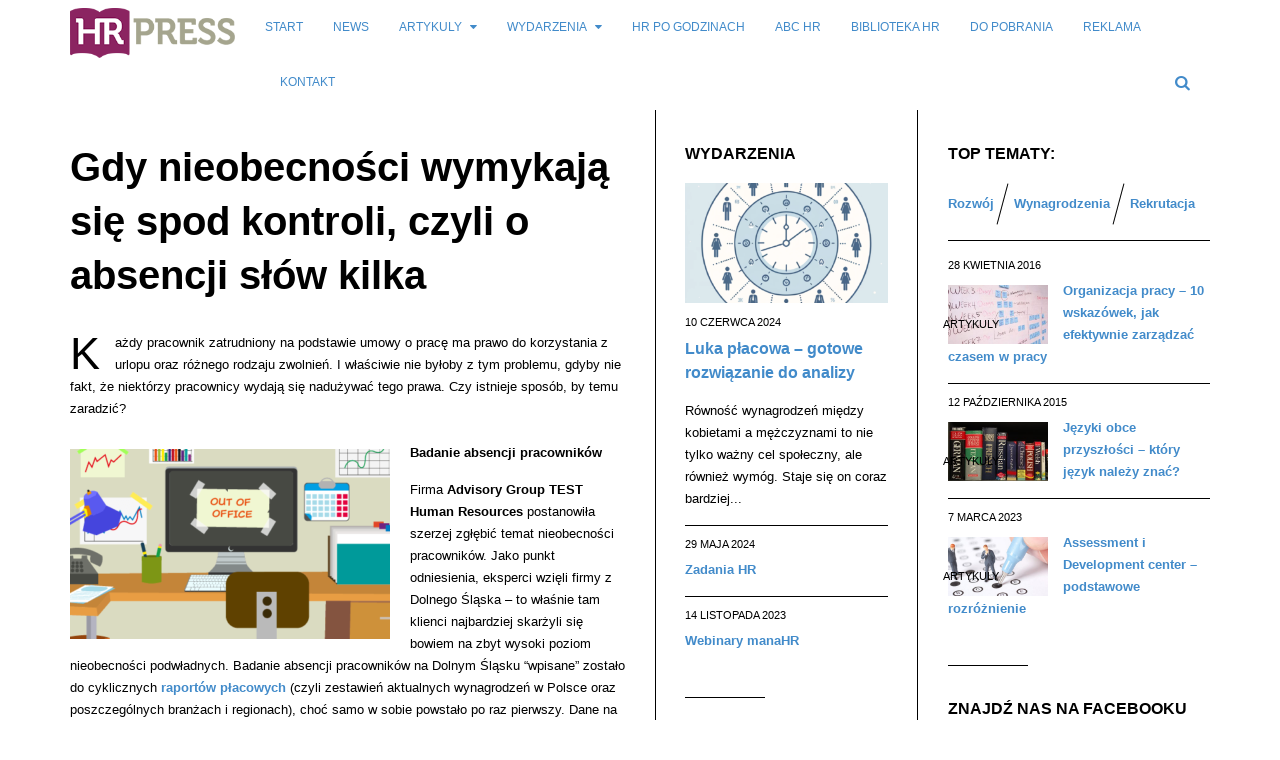

--- FILE ---
content_type: text/html; charset=UTF-8
request_url: https://hrpress.pl/artykuly/nieobecnosci-wymykaja-sie-spod-kontroli-czyli-o-absencji-slow/
body_size: 26047
content:
<!DOCTYPE html>
<!--[if IE 8 ]><html class="ie ie8" lang="pl-PL"> <![endif]-->
<!--[if (gte IE 9)|!(IE)]><!--><html lang="pl-PL"> <!--<![endif]-->
<head>
<!--<meta http-equiv="X-UA-Compatible" content="IE=edge,chrome=1">-->
<meta charset="UTF-8">
<title>Gdy nieobecności wymykają się spod kontroli, czyli o absencji słów kilka :: Portal Branży HR</title>
<link rel="profile" href="https://gmpg.org/xfn/11">
<link rel="pingback" href="https://hrpress.pl/xmlrpc.php">
<meta name='robots' content='index, follow, max-image-preview:large, max-snippet:-1, max-video-preview:-1' />
	<style>img:is([sizes="auto" i], [sizes^="auto," i]) { contain-intrinsic-size: 3000px 1500px }</style>
	<meta name="viewport" content="width=device-width, user-scalable=no, initial-scale=1.0, minimum-scale=1.0, maximum-scale=1.0">
	<!-- This site is optimized with the Yoast SEO plugin v20.10 - https://yoast.com/wordpress/plugins/seo/ -->
	<link rel="canonical" href="https://hrpress.pl/artykuly/nieobecnosci-wymykaja-sie-spod-kontroli-czyli-o-absencji-slow/" />
	<meta property="og:locale" content="pl_PL" />
	<meta property="og:type" content="article" />
	<meta property="og:title" content="Gdy nieobecności wymykają się spod kontroli, czyli o absencji słów kilka :: Portal Branży HR" />
	<meta property="og:description" content="Każdy pracownik zatrudniony na podstawie umowy o pracę ma prawo do korzystania z urlopu oraz różnego rodzaju zwolnień. I właściwie nie byłoby z tym problemu, gdyby nie fakt, że niektórzy pracownicy wydają się nadużywać tego prawa. Czy istnieje sposób, by temu zaradzić? Badanie absencji pracowników Firma Advisory Group TEST Human Resources postanowiła szerzej zgłębić temat nieobecności pracowników. Jako punkt odniesienia, eksperci wzięli firmy z Dolnego Śląska &#8211; to właśnie tam klienci najbardziej skarżyli się bowiem" />
	<meta property="og:url" content="https://hrpress.pl/artykuly/nieobecnosci-wymykaja-sie-spod-kontroli-czyli-o-absencji-slow/" />
	<meta property="og:site_name" content="HRpress.pl" />
	<meta property="article:published_time" content="2017-08-02T19:28:42+00:00" />
	<meta property="article:modified_time" content="2017-09-01T19:34:49+00:00" />
	<meta property="og:image" content="https://hrpress.pl/wp-content/uploads/2017/08/absencja-pracownikow.png" />
	<meta property="og:image:width" content="640" />
	<meta property="og:image:height" content="302" />
	<meta property="og:image:type" content="image/png" />
	<meta name="author" content="Aneta Kalemba" />
	<meta name="twitter:label1" content="Napisane przez" />
	<meta name="twitter:data1" content="Aneta Kalemba" />
	<meta name="twitter:label2" content="Szacowany czas czytania" />
	<meta name="twitter:data2" content="2 minuty" />
	<script type="application/ld+json" class="yoast-schema-graph">{"@context":"https://schema.org","@graph":[{"@type":"WebPage","@id":"https://hrpress.pl/artykuly/nieobecnosci-wymykaja-sie-spod-kontroli-czyli-o-absencji-slow/","url":"https://hrpress.pl/artykuly/nieobecnosci-wymykaja-sie-spod-kontroli-czyli-o-absencji-slow/","name":"Gdy nieobecności wymykają się spod kontroli, czyli o absencji słów kilka :: Portal Branży HR","isPartOf":{"@id":"https://hrpress.pl/#website"},"primaryImageOfPage":{"@id":"https://hrpress.pl/artykuly/nieobecnosci-wymykaja-sie-spod-kontroli-czyli-o-absencji-slow/#primaryimage"},"image":{"@id":"https://hrpress.pl/artykuly/nieobecnosci-wymykaja-sie-spod-kontroli-czyli-o-absencji-slow/#primaryimage"},"thumbnailUrl":"https://hrpress.pl/wp-content/uploads/2017/08/absencja-pracownikow.png","datePublished":"2017-08-02T19:28:42+00:00","dateModified":"2017-09-01T19:34:49+00:00","author":{"@id":"https://hrpress.pl/#/schema/person/33f3ce6210debeb05c802dc107cccb16"},"breadcrumb":{"@id":"https://hrpress.pl/artykuly/nieobecnosci-wymykaja-sie-spod-kontroli-czyli-o-absencji-slow/#breadcrumb"},"inLanguage":"pl-PL","potentialAction":[{"@type":"ReadAction","target":["https://hrpress.pl/artykuly/nieobecnosci-wymykaja-sie-spod-kontroli-czyli-o-absencji-slow/"]}]},{"@type":"ImageObject","inLanguage":"pl-PL","@id":"https://hrpress.pl/artykuly/nieobecnosci-wymykaja-sie-spod-kontroli-czyli-o-absencji-slow/#primaryimage","url":"https://hrpress.pl/wp-content/uploads/2017/08/absencja-pracownikow.png","contentUrl":"https://hrpress.pl/wp-content/uploads/2017/08/absencja-pracownikow.png","width":640,"height":302},{"@type":"BreadcrumbList","@id":"https://hrpress.pl/artykuly/nieobecnosci-wymykaja-sie-spod-kontroli-czyli-o-absencji-slow/#breadcrumb","itemListElement":[{"@type":"ListItem","position":1,"name":"Strona główna","item":"https://hrpress.pl/"},{"@type":"ListItem","position":2,"name":"Gdy nieobecności wymykają się spod kontroli, czyli o absencji słów kilka"}]},{"@type":"WebSite","@id":"https://hrpress.pl/#website","url":"https://hrpress.pl/","name":"HRpress.pl","description":"Portal branży HR / ZZL - Zarządzanie Zasobami Ludzkimi","potentialAction":[{"@type":"SearchAction","target":{"@type":"EntryPoint","urlTemplate":"https://hrpress.pl/?s={search_term_string}"},"query-input":"required name=search_term_string"}],"inLanguage":"pl-PL"},{"@type":"Person","@id":"https://hrpress.pl/#/schema/person/33f3ce6210debeb05c802dc107cccb16","name":"Aneta Kalemba","image":{"@type":"ImageObject","inLanguage":"pl-PL","@id":"https://hrpress.pl/#/schema/person/image/","url":"https://secure.gravatar.com/avatar/5a201b69b954e3f54ee6191e3b35c454?s=96&d=mm&r=g","contentUrl":"https://secure.gravatar.com/avatar/5a201b69b954e3f54ee6191e3b35c454?s=96&d=mm&r=g","caption":"Aneta Kalemba"}}]}</script>
	<!-- / Yoast SEO plugin. -->


<link rel="alternate" type="application/rss+xml" title="HRpress.pl &raquo; Kanał z wpisami" href="https://hrpress.pl/feed/" />
<link rel="alternate" type="application/rss+xml" title="HRpress.pl &raquo; Kanał z komentarzami" href="https://hrpress.pl/comments/feed/" />
<link rel="alternate" type="application/rss+xml" title="HRpress.pl &raquo; Gdy nieobecności wymykają się spod kontroli, czyli o absencji słów kilka Kanał z komentarzami" href="https://hrpress.pl/artykuly/nieobecnosci-wymykaja-sie-spod-kontroli-czyli-o-absencji-slow/feed/" />
<link rel="shortcut icon" href="https://hrpress.pl/wp-content/uploads/2014/08/logo_HRPress_favico.png">
<link rel="apple-touch-icon-precomposed" sizes="57x57" href="https://hrpress.pl/wp-content/uploads/2015/12/HRpress_avatar_57px.png" />
<link rel="apple-touch-icon-precomposed" sizes="72x72" href="https://hrpress.pl/wp-content/uploads/2015/12/HRpress_avatar_72px.png" />
<link rel="apple-touch-icon-precomposed" sizes="114x114" href="https://hrpress.pl/wp-content/uploads/2015/12/HRpress_avatar_114px.png" />
<link rel="apple-touch-icon-precomposed" sizes="144x144" href="https://hrpress.pl/wp-content/uploads/2015/12/HRpress_avatar_144px.png" />
		<!-- This site uses the Google Analytics by MonsterInsights plugin v9.3.0 - Using Analytics tracking - https://www.monsterinsights.com/ -->
		<!-- Note: MonsterInsights is not currently configured on this site. The site owner needs to authenticate with Google Analytics in the MonsterInsights settings panel. -->
					<!-- No tracking code set -->
				<!-- / Google Analytics by MonsterInsights -->
		<script type="text/javascript">
/* <![CDATA[ */
window._wpemojiSettings = {"baseUrl":"https:\/\/s.w.org\/images\/core\/emoji\/15.0.3\/72x72\/","ext":".png","svgUrl":"https:\/\/s.w.org\/images\/core\/emoji\/15.0.3\/svg\/","svgExt":".svg","source":{"concatemoji":"https:\/\/hrpress.pl\/wp-includes\/js\/wp-emoji-release.min.js?ver=6.7.4"}};
/*! This file is auto-generated */
!function(i,n){var o,s,e;function c(e){try{var t={supportTests:e,timestamp:(new Date).valueOf()};sessionStorage.setItem(o,JSON.stringify(t))}catch(e){}}function p(e,t,n){e.clearRect(0,0,e.canvas.width,e.canvas.height),e.fillText(t,0,0);var t=new Uint32Array(e.getImageData(0,0,e.canvas.width,e.canvas.height).data),r=(e.clearRect(0,0,e.canvas.width,e.canvas.height),e.fillText(n,0,0),new Uint32Array(e.getImageData(0,0,e.canvas.width,e.canvas.height).data));return t.every(function(e,t){return e===r[t]})}function u(e,t,n){switch(t){case"flag":return n(e,"\ud83c\udff3\ufe0f\u200d\u26a7\ufe0f","\ud83c\udff3\ufe0f\u200b\u26a7\ufe0f")?!1:!n(e,"\ud83c\uddfa\ud83c\uddf3","\ud83c\uddfa\u200b\ud83c\uddf3")&&!n(e,"\ud83c\udff4\udb40\udc67\udb40\udc62\udb40\udc65\udb40\udc6e\udb40\udc67\udb40\udc7f","\ud83c\udff4\u200b\udb40\udc67\u200b\udb40\udc62\u200b\udb40\udc65\u200b\udb40\udc6e\u200b\udb40\udc67\u200b\udb40\udc7f");case"emoji":return!n(e,"\ud83d\udc26\u200d\u2b1b","\ud83d\udc26\u200b\u2b1b")}return!1}function f(e,t,n){var r="undefined"!=typeof WorkerGlobalScope&&self instanceof WorkerGlobalScope?new OffscreenCanvas(300,150):i.createElement("canvas"),a=r.getContext("2d",{willReadFrequently:!0}),o=(a.textBaseline="top",a.font="600 32px Arial",{});return e.forEach(function(e){o[e]=t(a,e,n)}),o}function t(e){var t=i.createElement("script");t.src=e,t.defer=!0,i.head.appendChild(t)}"undefined"!=typeof Promise&&(o="wpEmojiSettingsSupports",s=["flag","emoji"],n.supports={everything:!0,everythingExceptFlag:!0},e=new Promise(function(e){i.addEventListener("DOMContentLoaded",e,{once:!0})}),new Promise(function(t){var n=function(){try{var e=JSON.parse(sessionStorage.getItem(o));if("object"==typeof e&&"number"==typeof e.timestamp&&(new Date).valueOf()<e.timestamp+604800&&"object"==typeof e.supportTests)return e.supportTests}catch(e){}return null}();if(!n){if("undefined"!=typeof Worker&&"undefined"!=typeof OffscreenCanvas&&"undefined"!=typeof URL&&URL.createObjectURL&&"undefined"!=typeof Blob)try{var e="postMessage("+f.toString()+"("+[JSON.stringify(s),u.toString(),p.toString()].join(",")+"));",r=new Blob([e],{type:"text/javascript"}),a=new Worker(URL.createObjectURL(r),{name:"wpTestEmojiSupports"});return void(a.onmessage=function(e){c(n=e.data),a.terminate(),t(n)})}catch(e){}c(n=f(s,u,p))}t(n)}).then(function(e){for(var t in e)n.supports[t]=e[t],n.supports.everything=n.supports.everything&&n.supports[t],"flag"!==t&&(n.supports.everythingExceptFlag=n.supports.everythingExceptFlag&&n.supports[t]);n.supports.everythingExceptFlag=n.supports.everythingExceptFlag&&!n.supports.flag,n.DOMReady=!1,n.readyCallback=function(){n.DOMReady=!0}}).then(function(){return e}).then(function(){var e;n.supports.everything||(n.readyCallback(),(e=n.source||{}).concatemoji?t(e.concatemoji):e.wpemoji&&e.twemoji&&(t(e.twemoji),t(e.wpemoji)))}))}((window,document),window._wpemojiSettings);
/* ]]> */
</script>
<style id='wp-emoji-styles-inline-css' type='text/css'>

	img.wp-smiley, img.emoji {
		display: inline !important;
		border: none !important;
		box-shadow: none !important;
		height: 1em !important;
		width: 1em !important;
		margin: 0 0.07em !important;
		vertical-align: -0.1em !important;
		background: none !important;
		padding: 0 !important;
	}
</style>
<link rel='stylesheet' id='wp-block-library-css' href='https://hrpress.pl/wp-includes/css/dist/block-library/style.min.css?ver=6.7.4' type='text/css' media='all' />
<style id='classic-theme-styles-inline-css' type='text/css'>
/*! This file is auto-generated */
.wp-block-button__link{color:#fff;background-color:#32373c;border-radius:9999px;box-shadow:none;text-decoration:none;padding:calc(.667em + 2px) calc(1.333em + 2px);font-size:1.125em}.wp-block-file__button{background:#32373c;color:#fff;text-decoration:none}
</style>
<style id='global-styles-inline-css' type='text/css'>
:root{--wp--preset--aspect-ratio--square: 1;--wp--preset--aspect-ratio--4-3: 4/3;--wp--preset--aspect-ratio--3-4: 3/4;--wp--preset--aspect-ratio--3-2: 3/2;--wp--preset--aspect-ratio--2-3: 2/3;--wp--preset--aspect-ratio--16-9: 16/9;--wp--preset--aspect-ratio--9-16: 9/16;--wp--preset--color--black: #000000;--wp--preset--color--cyan-bluish-gray: #abb8c3;--wp--preset--color--white: #ffffff;--wp--preset--color--pale-pink: #f78da7;--wp--preset--color--vivid-red: #cf2e2e;--wp--preset--color--luminous-vivid-orange: #ff6900;--wp--preset--color--luminous-vivid-amber: #fcb900;--wp--preset--color--light-green-cyan: #7bdcb5;--wp--preset--color--vivid-green-cyan: #00d084;--wp--preset--color--pale-cyan-blue: #8ed1fc;--wp--preset--color--vivid-cyan-blue: #0693e3;--wp--preset--color--vivid-purple: #9b51e0;--wp--preset--gradient--vivid-cyan-blue-to-vivid-purple: linear-gradient(135deg,rgba(6,147,227,1) 0%,rgb(155,81,224) 100%);--wp--preset--gradient--light-green-cyan-to-vivid-green-cyan: linear-gradient(135deg,rgb(122,220,180) 0%,rgb(0,208,130) 100%);--wp--preset--gradient--luminous-vivid-amber-to-luminous-vivid-orange: linear-gradient(135deg,rgba(252,185,0,1) 0%,rgba(255,105,0,1) 100%);--wp--preset--gradient--luminous-vivid-orange-to-vivid-red: linear-gradient(135deg,rgba(255,105,0,1) 0%,rgb(207,46,46) 100%);--wp--preset--gradient--very-light-gray-to-cyan-bluish-gray: linear-gradient(135deg,rgb(238,238,238) 0%,rgb(169,184,195) 100%);--wp--preset--gradient--cool-to-warm-spectrum: linear-gradient(135deg,rgb(74,234,220) 0%,rgb(151,120,209) 20%,rgb(207,42,186) 40%,rgb(238,44,130) 60%,rgb(251,105,98) 80%,rgb(254,248,76) 100%);--wp--preset--gradient--blush-light-purple: linear-gradient(135deg,rgb(255,206,236) 0%,rgb(152,150,240) 100%);--wp--preset--gradient--blush-bordeaux: linear-gradient(135deg,rgb(254,205,165) 0%,rgb(254,45,45) 50%,rgb(107,0,62) 100%);--wp--preset--gradient--luminous-dusk: linear-gradient(135deg,rgb(255,203,112) 0%,rgb(199,81,192) 50%,rgb(65,88,208) 100%);--wp--preset--gradient--pale-ocean: linear-gradient(135deg,rgb(255,245,203) 0%,rgb(182,227,212) 50%,rgb(51,167,181) 100%);--wp--preset--gradient--electric-grass: linear-gradient(135deg,rgb(202,248,128) 0%,rgb(113,206,126) 100%);--wp--preset--gradient--midnight: linear-gradient(135deg,rgb(2,3,129) 0%,rgb(40,116,252) 100%);--wp--preset--font-size--small: 13px;--wp--preset--font-size--medium: 20px;--wp--preset--font-size--large: 36px;--wp--preset--font-size--x-large: 42px;--wp--preset--spacing--20: 0.44rem;--wp--preset--spacing--30: 0.67rem;--wp--preset--spacing--40: 1rem;--wp--preset--spacing--50: 1.5rem;--wp--preset--spacing--60: 2.25rem;--wp--preset--spacing--70: 3.38rem;--wp--preset--spacing--80: 5.06rem;--wp--preset--shadow--natural: 6px 6px 9px rgba(0, 0, 0, 0.2);--wp--preset--shadow--deep: 12px 12px 50px rgba(0, 0, 0, 0.4);--wp--preset--shadow--sharp: 6px 6px 0px rgba(0, 0, 0, 0.2);--wp--preset--shadow--outlined: 6px 6px 0px -3px rgba(255, 255, 255, 1), 6px 6px rgba(0, 0, 0, 1);--wp--preset--shadow--crisp: 6px 6px 0px rgba(0, 0, 0, 1);}:where(.is-layout-flex){gap: 0.5em;}:where(.is-layout-grid){gap: 0.5em;}body .is-layout-flex{display: flex;}.is-layout-flex{flex-wrap: wrap;align-items: center;}.is-layout-flex > :is(*, div){margin: 0;}body .is-layout-grid{display: grid;}.is-layout-grid > :is(*, div){margin: 0;}:where(.wp-block-columns.is-layout-flex){gap: 2em;}:where(.wp-block-columns.is-layout-grid){gap: 2em;}:where(.wp-block-post-template.is-layout-flex){gap: 1.25em;}:where(.wp-block-post-template.is-layout-grid){gap: 1.25em;}.has-black-color{color: var(--wp--preset--color--black) !important;}.has-cyan-bluish-gray-color{color: var(--wp--preset--color--cyan-bluish-gray) !important;}.has-white-color{color: var(--wp--preset--color--white) !important;}.has-pale-pink-color{color: var(--wp--preset--color--pale-pink) !important;}.has-vivid-red-color{color: var(--wp--preset--color--vivid-red) !important;}.has-luminous-vivid-orange-color{color: var(--wp--preset--color--luminous-vivid-orange) !important;}.has-luminous-vivid-amber-color{color: var(--wp--preset--color--luminous-vivid-amber) !important;}.has-light-green-cyan-color{color: var(--wp--preset--color--light-green-cyan) !important;}.has-vivid-green-cyan-color{color: var(--wp--preset--color--vivid-green-cyan) !important;}.has-pale-cyan-blue-color{color: var(--wp--preset--color--pale-cyan-blue) !important;}.has-vivid-cyan-blue-color{color: var(--wp--preset--color--vivid-cyan-blue) !important;}.has-vivid-purple-color{color: var(--wp--preset--color--vivid-purple) !important;}.has-black-background-color{background-color: var(--wp--preset--color--black) !important;}.has-cyan-bluish-gray-background-color{background-color: var(--wp--preset--color--cyan-bluish-gray) !important;}.has-white-background-color{background-color: var(--wp--preset--color--white) !important;}.has-pale-pink-background-color{background-color: var(--wp--preset--color--pale-pink) !important;}.has-vivid-red-background-color{background-color: var(--wp--preset--color--vivid-red) !important;}.has-luminous-vivid-orange-background-color{background-color: var(--wp--preset--color--luminous-vivid-orange) !important;}.has-luminous-vivid-amber-background-color{background-color: var(--wp--preset--color--luminous-vivid-amber) !important;}.has-light-green-cyan-background-color{background-color: var(--wp--preset--color--light-green-cyan) !important;}.has-vivid-green-cyan-background-color{background-color: var(--wp--preset--color--vivid-green-cyan) !important;}.has-pale-cyan-blue-background-color{background-color: var(--wp--preset--color--pale-cyan-blue) !important;}.has-vivid-cyan-blue-background-color{background-color: var(--wp--preset--color--vivid-cyan-blue) !important;}.has-vivid-purple-background-color{background-color: var(--wp--preset--color--vivid-purple) !important;}.has-black-border-color{border-color: var(--wp--preset--color--black) !important;}.has-cyan-bluish-gray-border-color{border-color: var(--wp--preset--color--cyan-bluish-gray) !important;}.has-white-border-color{border-color: var(--wp--preset--color--white) !important;}.has-pale-pink-border-color{border-color: var(--wp--preset--color--pale-pink) !important;}.has-vivid-red-border-color{border-color: var(--wp--preset--color--vivid-red) !important;}.has-luminous-vivid-orange-border-color{border-color: var(--wp--preset--color--luminous-vivid-orange) !important;}.has-luminous-vivid-amber-border-color{border-color: var(--wp--preset--color--luminous-vivid-amber) !important;}.has-light-green-cyan-border-color{border-color: var(--wp--preset--color--light-green-cyan) !important;}.has-vivid-green-cyan-border-color{border-color: var(--wp--preset--color--vivid-green-cyan) !important;}.has-pale-cyan-blue-border-color{border-color: var(--wp--preset--color--pale-cyan-blue) !important;}.has-vivid-cyan-blue-border-color{border-color: var(--wp--preset--color--vivid-cyan-blue) !important;}.has-vivid-purple-border-color{border-color: var(--wp--preset--color--vivid-purple) !important;}.has-vivid-cyan-blue-to-vivid-purple-gradient-background{background: var(--wp--preset--gradient--vivid-cyan-blue-to-vivid-purple) !important;}.has-light-green-cyan-to-vivid-green-cyan-gradient-background{background: var(--wp--preset--gradient--light-green-cyan-to-vivid-green-cyan) !important;}.has-luminous-vivid-amber-to-luminous-vivid-orange-gradient-background{background: var(--wp--preset--gradient--luminous-vivid-amber-to-luminous-vivid-orange) !important;}.has-luminous-vivid-orange-to-vivid-red-gradient-background{background: var(--wp--preset--gradient--luminous-vivid-orange-to-vivid-red) !important;}.has-very-light-gray-to-cyan-bluish-gray-gradient-background{background: var(--wp--preset--gradient--very-light-gray-to-cyan-bluish-gray) !important;}.has-cool-to-warm-spectrum-gradient-background{background: var(--wp--preset--gradient--cool-to-warm-spectrum) !important;}.has-blush-light-purple-gradient-background{background: var(--wp--preset--gradient--blush-light-purple) !important;}.has-blush-bordeaux-gradient-background{background: var(--wp--preset--gradient--blush-bordeaux) !important;}.has-luminous-dusk-gradient-background{background: var(--wp--preset--gradient--luminous-dusk) !important;}.has-pale-ocean-gradient-background{background: var(--wp--preset--gradient--pale-ocean) !important;}.has-electric-grass-gradient-background{background: var(--wp--preset--gradient--electric-grass) !important;}.has-midnight-gradient-background{background: var(--wp--preset--gradient--midnight) !important;}.has-small-font-size{font-size: var(--wp--preset--font-size--small) !important;}.has-medium-font-size{font-size: var(--wp--preset--font-size--medium) !important;}.has-large-font-size{font-size: var(--wp--preset--font-size--large) !important;}.has-x-large-font-size{font-size: var(--wp--preset--font-size--x-large) !important;}
:where(.wp-block-post-template.is-layout-flex){gap: 1.25em;}:where(.wp-block-post-template.is-layout-grid){gap: 1.25em;}
:where(.wp-block-columns.is-layout-flex){gap: 2em;}:where(.wp-block-columns.is-layout-grid){gap: 2em;}
:root :where(.wp-block-pullquote){font-size: 1.5em;line-height: 1.6;}
</style>
<link rel='stylesheet' id='titan-adminbar-styles-css' href='https://hrpress.pl/wp-content/plugins/anti-spam/assets/css/admin-bar.css?ver=7.3.5' type='text/css' media='all' />
<link rel='stylesheet' id='bbp-default-css' href='https://hrpress.pl/wp-content/plugins/bbpress/templates/default/css/bbpress.min.css?ver=2.6.12' type='text/css' media='all' />
<link rel='stylesheet' id='contact-form-7-css' href='https://hrpress.pl/wp-content/plugins/contact-form-7/includes/css/styles.css?ver=5.7.7' type='text/css' media='all' />
<link rel='stylesheet' id='yt-impressive-like-style-css' href='https://hrpress.pl/wp-content/plugins/yt-impressive-like/css/yt-impressive-like.css?ver=6.7.4' type='text/css' media='all' />
<link rel='stylesheet' id='js_composer_custom_css-css' href="https://hrpress.pl/wp-content/uploads/js_composer/custom.css?ver=4.3.2" type='text/css' media='screen' />
<link rel='stylesheet' id='bootstrap-css' href='https://hrpress.pl/wp-content/themes/yeahthemes-sparkle/framework/css/bootstrap.min.css?ver=6.7.4' type='text/css' media='all' />
<link rel='stylesheet' id='font-awesome-css' href='https://hrpress.pl/wp-content/themes/yeahthemes-sparkle/css/font-awesome.css?ver=6.7.4' type='text/css' media='all' />
<link rel='stylesheet' id='theme-default-style-css' href='https://hrpress.pl/wp-content/themes/yeahthemes-sparkle/style.css?ver=6.7.4' type='text/css' media='all' />
<link rel='stylesheet' id='animate-css' href='https://hrpress.pl/wp-content/themes/yeahthemes-sparkle/css/animate.css?ver=6.7.4' type='text/css' media='all' />
<link rel='stylesheet' id='flexslider-css' href='https://hrpress.pl/wp-content/themes/yeahthemes-sparkle/css/flexslider.css?ver=6.7.4' type='text/css' media='all' />
<link rel='stylesheet' id='custom-styles-css' href='https://hrpress.pl/wp-content/themes/yeahthemes-sparkle/css/custom-styles.css?ver=1.0.4.1' type='text/css' media='all' />
<script type="text/javascript">/* <![CDATA[ */var Yeahthemes = {"_vars":{"currentPostID":4184,"ajaxurl":"https:\/\/hrpress.pl\/?yt_ajaxify=1","nonce":"fc3a581064","commentErrorName":"You forgot to enter your name.<br\/>","commentErrorEmail":"You forgot to enter an email address.<br\/>","commentErrorInvalidEmail":"Please, enter a valid email address.<br\/>","commentErrorInvalidCaptcha":"Enter the captcha<br\/>","commentErrorComment":"You forgot to enter your comment.<br\/>"},"themeVars":{"nonce":"8b2ed5b531","megaMenu":{"nonce":"e00417265b","ajax":false,"effect":"fadeIn"},"mobileMenuNonce":"cb83ed8e7c","mobileMenuEffect":"zoomOut","widgetAjaxPostsByCatNonce":"e5f625f5ad"}};/* ]]> */</script>
<script type="text/javascript" src="https://hrpress.pl/wp-includes/js/jquery/jquery.min.js?ver=3.7.1" id="jquery-core-js"></script>
<script type="text/javascript" src="https://hrpress.pl/wp-includes/js/jquery/jquery-migrate.min.js?ver=3.4.1" id="jquery-migrate-js"></script>
<link rel="https://api.w.org/" href="https://hrpress.pl/wp-json/" /><link rel="alternate" title="JSON" type="application/json" href="https://hrpress.pl/wp-json/wp/v2/posts/4184" /><link rel="EditURI" type="application/rsd+xml" title="RSD" href="https://hrpress.pl/xmlrpc.php?rsd" />
<meta name="generator" content="WordPress 6.7.4" />
<link rel='shortlink' href='https://hrpress.pl/?p=4184' />
<link rel="alternate" title="oEmbed (JSON)" type="application/json+oembed" href="https://hrpress.pl/wp-json/oembed/1.0/embed?url=https%3A%2F%2Fhrpress.pl%2Fartykuly%2Fnieobecnosci-wymykaja-sie-spod-kontroli-czyli-o-absencji-slow%2F" />
<link rel="alternate" title="oEmbed (XML)" type="text/xml+oembed" href="https://hrpress.pl/wp-json/oembed/1.0/embed?url=https%3A%2F%2Fhrpress.pl%2Fartykuly%2Fnieobecnosci-wymykaja-sie-spod-kontroli-czyli-o-absencji-slow%2F&#038;format=xml" />
<meta name="generator" content="Powered by Visual Composer - drag and drop page builder for WordPress."/>

<meta name="google-site-verification" content="xIL9uTOsqrHHqB7zpwx5jytTb4aPMlDvjTNwefUhhQQ" />
<!--[if lt IE 9]>
	<script src="https://hrpress.pl/wp-content/themes/yeahthemes-sparkle/includes/js/html5shiv.js"></script>
	<script src="https://hrpress.pl/wp-content/themes/yeahthemes-sparkle/includes/js/respond.min.js"></script>
<![endif]-->
<script src="https://apis.google.com/js/platform.js" async defer>
  {lang: 'pl'}
</script>
</head>

<body class="not-logged-in yeah-framework group-blog post-template-default single single-post postid-4184 single-format-standard webkit-browser mac-platform desktop hide-post-format-icon large-display-layout modal-search layout-double-sidebars category-artykuly wpb-js-composer js-comp-ver-4.3.2 vc_responsive">

<!--[if lt IE 9]>
<div id="yt-ancient-browser-notification">
	<div class="container">
		<p>Oops! Your browser is <strong><em>ancient!</em></strong> :( - <a href="http://browsehappy.com/" target="_blank">Upgrade to a different browser</a> or <a href="http://www.google.com/chromeframe/?redirect=true">install Google Chrome Frame</a> to experience this site.</p>	</div>
</div>
<![endif]-->


<div id="page" class="hfeed site full-width-wrapper">

 

<div class="inner-wrapper">
	
		
	<header id="masthead" class="site-header full-width-wrapper hidden-print" role="banner">
	
		<div class="site-banner" id="site-banner">
			<div class="container">
				<div class="row"><div class="col-md-2 site-branding pull-left">
				<h3 class="site-logo image-logo"><a href="https://hrpress.pl/" title="HRpress.pl" rel="home"><img src="https://hrpress.pl/wp-content/uploads/2014/08/logo_HRPress_new.png"></a></h3>
			</div><nav id="site-navigation" class="col-sm-12 col-md-10 main-navigation" role="navigation">
			<div class="sr-only skip-link"><a href="#content" title="Skip to content">Skip to content</a></div>

			<div class="site-navigation-menu-container"><ul id="menu-main-menu" class="menu"><li class="site-mobile-menu-toggle hidden-md hidden-lg">
					<span><i class="fa fa-reorder open-menu"></i><i class="fa fa-times close-menu"></i></span>
				</li>
				<li class="site-mobile-menu-logo hidden-md hidden-lg site-logo">
					<a href="https://hrpress.pl/" title="HRpress.pl" rel="home"><img src="https://hrpress.pl/wp-content/uploads/2014/08/logo_HRPress_new.png"></a>
				</li><li id="menu-item-2659" class="menu-item menu-item-type-post_type menu-item-object-page menu-item-home first-child menu-item-2659"><a title="Start" href="https://hrpress.pl/">Start</a></li>
<li id="menu-item-2001" class="menu-item menu-item-type-taxonomy menu-item-object-category mega-menu-dropdown mega-menu-dropdown-news menu-item-2001 news"><a title="News" href="https://hrpress.pl/news/">News</a><div class="full-width-wrapper mega-menu-container">
				<div class="container"></div>
					</div></li>
<li id="menu-item-2003" class="menu-item menu-item-type-taxonomy menu-item-object-category current-post-ancestor current-menu-parent current-post-parent menu-item-has-children mega-menu-dropdown mega-menu-dropdown-news menu-item-2003 artykuly" data-cats="57,76,69,75,72,61,89,64" data-atts="{&quot;title&quot;:&quot;Artykuly&quot;,&quot;target&quot;:&quot;&quot;,&quot;rel&quot;:&quot;&quot;,&quot;href&quot;:&quot;https:\/\/hrpress.pl\/artykuly\/&quot;,&quot;description&quot;:&quot;&quot;}"><a title="Artykuly" href="https://hrpress.pl/artykuly/">Artykuly</a><div class="full-width-wrapper mega-menu-container">
				<div class="container"><ul class="post-list post-list-with-thumbnail post-list-with-format-icon active row">			<li class="sub-category-menu post-with-large-thumbnail col-md-3 col-lg-2">
				<ul class="sub-menu">
					<li data-cat="all" class="current all loaded"><a href="https://hrpress.pl/artykuly/">All Artykuly</a></li>
												<li data-cat="57" class="cat-coaching loaded"><a href="https://hrpress.pl/artykuly/coaching/" title="Coaching">Coaching</a></li>
													<li data-cat="76" class="cat-motywacja loaded"><a href="https://hrpress.pl/artykuly/motywacja/" title="Motywacja">Motywacja</a></li>
													<li data-cat="69" class="cat-ocena-pracownika loaded"><a href="https://hrpress.pl/artykuly/ocena-pracownika/" title="Ocena pracownika">Ocena pracownika</a></li>
													<li data-cat="75" class="cat-rekrutacja loaded"><a href="https://hrpress.pl/artykuly/rekrutacja/" title="Rekrutacja">Rekrutacja</a></li>
													<li data-cat="72" class="cat-rozwoj-osobisty loaded"><a href="https://hrpress.pl/artykuly/rozwoj-osobisty/" title="Rozwój osobisty">Rozwój osobisty</a></li>
													<li data-cat="61" class="cat-rozwoj-pracownikow loaded"><a href="https://hrpress.pl/artykuly/rozwoj-pracownikow/" title="Rozwój pracowników">Rozwój pracowników</a></li>
													<li data-cat="89" class="cat-wynagrodzenia loaded"><a href="https://hrpress.pl/artykuly/wynagrodzenia/" title="Wynagrodzenia">Wynagrodzenia</a></li>
													<li data-cat="64" class="cat-zarzadzanie loaded"><a href="https://hrpress.pl/artykuly/zarzadzanie/" title="Zarządzanie">Zarządzanie</a></li>
						</ul>
			</li>
							<li data-filter="all" style="" class="post-with-large-thumbnail col-md-3 col-lg-2 cat-all">
					<article class="post-5828 post type-post status-publish format-standard has-post-thumbnail hentry category-rekrutacja tag-rekrutacja-pracownikow">
												<div class="post-thumb large">
							<span class="cat-tag rekrutacja">Rekrutacja</span>
							<a href="https://hrpress.pl/artykuly/rekrutacja/dlaczego-rekrutacja-bywa-tak-trudna-i-jak-to-zmienic/" rel="bookmark" title=""><img width="320" height="190" src="https://hrpress.pl/wp-content/uploads/2023/09/rozmowa-kwalifikacyjna-320x190.jpg" class="attachment-medium size-medium wp-post-image" alt="rozmowa kwalifikacyjna" decoding="async" /></a>
													</div>
												
						<time class="entry-date published" datetime="2025-12-23T13:58:22+01:00">23 grudnia 2025</time>
						<h3 class="secondary-2-primary no-margin-bottom"><a href="https://hrpress.pl/artykuly/rekrutacja/dlaczego-rekrutacja-bywa-tak-trudna-i-jak-to-zmienic/" rel="bookmark" class="post-title">Dlaczego rekrutacja bywa tak trudna – i jak to zmienić?</a></h3>
											</article>
				</li>

								<li data-filter="all" style="" class="post-with-large-thumbnail col-md-3 col-lg-2 cat-all">
					<article class="post-5826 post type-post status-publish format-standard has-post-thumbnail hentry category-zarzadzanie tag-employer-branding">
												<div class="post-thumb large">
							<span class="cat-tag zarzadzanie">Zarządzanie</span>
							<a href="https://hrpress.pl/artykuly/zarzadzanie/dlaczego-employer-branding-jest-kluczowy-w-rekrutacji-najlepszych-talentow/" rel="bookmark" title=""><img width="320" height="190" src="https://hrpress.pl/wp-content/uploads/2025/05/Employer-Branding-320x190.jpg" class="attachment-medium size-medium wp-post-image" alt="Employer Branding" decoding="async" /></a>
													</div>
												
						<time class="entry-date published" datetime="2025-12-22T16:07:29+01:00">22 grudnia 2025</time>
						<h3 class="secondary-2-primary no-margin-bottom"><a href="https://hrpress.pl/artykuly/zarzadzanie/dlaczego-employer-branding-jest-kluczowy-w-rekrutacji-najlepszych-talentow/" rel="bookmark" class="post-title">Dlaczego employer branding jest kluczowy w rekrutacji najlepszych talentów</a></h3>
											</article>
				</li>

								<li data-filter="all" style="" class="post-with-large-thumbnail col-md-3 col-lg-2 cat-all">
					<article class="post-5811 post type-post status-publish format-standard has-post-thumbnail hentry category-rekrutacja tag-oferta-pracy tag-rekrutacja-2">
												<div class="post-thumb large">
							<span class="cat-tag rekrutacja">Rekrutacja</span>
							<a href="https://hrpress.pl/artykuly/rekrutacja/kontroferta-szansa-czy-pulapka/" rel="bookmark" title=""><img width="320" height="190" src="https://hrpress.pl/wp-content/uploads/2025/09/kontroferta-320x190.jpg" class="attachment-medium size-medium wp-post-image" alt="kontroferta" decoding="async" /></a>
													</div>
												
						<time class="entry-date published" datetime="2025-09-13T13:34:59+02:00">13 września 2025</time>
						<h3 class="secondary-2-primary no-margin-bottom"><a href="https://hrpress.pl/artykuly/rekrutacja/kontroferta-szansa-czy-pulapka/" rel="bookmark" class="post-title">Kontroferta – szansa czy pułapka?</a></h3>
											</article>
				</li>

								<li data-filter="all" style="" class="post-with-large-thumbnail hidden-md col-md-3 col-lg-2 cat-all">
					<article class="post-5806 post type-post status-publish format-standard has-post-thumbnail hentry category-zarzadzanie tag-agencja-rekrutacyjna">
												<div class="post-thumb large">
							<span class="cat-tag zarzadzanie">Zarządzanie</span>
							<a href="https://hrpress.pl/artykuly/zarzadzanie/co-wyroznia-dobra-agencje-rekrutacyjna/" rel="bookmark" title=""><img width="320" height="190" src="https://hrpress.pl/wp-content/uploads/2025/08/agencja-rekrutacyjna-320x190.jpg" class="attachment-medium size-medium wp-post-image" alt="agencja rekrutacyjna" decoding="async" /></a>
													</div>
												
						<time class="entry-date published" datetime="2025-08-31T21:01:39+02:00">31 sierpnia 2025</time>
						<h3 class="secondary-2-primary no-margin-bottom"><a href="https://hrpress.pl/artykuly/zarzadzanie/co-wyroznia-dobra-agencje-rekrutacyjna/" rel="bookmark" class="post-title">Co wyróżnia dobrą agencję rekrutacyjną?</a></h3>
											</article>
				</li>

								<li data-filter="all" style="" class="post-with-large-thumbnail hidden-md col-md-3 col-lg-2 cat-all">
					<article class="post-5803 post type-post status-publish format-standard has-post-thumbnail hentry category-rekrutacja tag-rekrutacja-pracownikow tag-wywiad-kompetencyjny">
												<div class="post-thumb large">
							<span class="cat-tag rekrutacja">Rekrutacja</span>
							<a href="https://hrpress.pl/artykuly/rekrutacja/wywiad-behawioralny-z-perspektywy-kandydata/" rel="bookmark" title=""><img width="320" height="190" src="https://hrpress.pl/wp-content/uploads/2025/08/wywiad-behawioralny-320x190.jpg" class="attachment-medium size-medium wp-post-image" alt="wywiad behawioralny" decoding="async" /></a>
													</div>
												
						<time class="entry-date published" datetime="2025-08-31T20:57:35+02:00"></time>
						<h3 class="secondary-2-primary no-margin-bottom"><a href="https://hrpress.pl/artykuly/rekrutacja/wywiad-behawioralny-z-perspektywy-kandydata/" rel="bookmark" class="post-title">Wywiad behawioralny z perspektywy kandydata</a></h3>
											</article>
				</li>

									<li data-filter="57" style="display:none;" class="post-with-large-thumbnail col-md-3 col-lg-2 cat-coaching">
						<article class="post-5382 post type-post status-publish format-standard has-post-thumbnail hentry category-artykuly category-coaching category-motywacja tag-audyt-personalny tag-rekrutacja-2">
														<div class="post-thumb large">
								<a href="https://hrpress.pl/artykuly/motywacja/w-czym-moze-pomoc-audyt-personalny/" rel="bookmark" title=""><img width="320" height="190" src="https://hrpress.pl/wp-content/uploads/2017/01/entrepreneur-593378_1280-320x190.jpg" class="attachment-medium size-medium wp-post-image" alt="audyt personalny" decoding="async" /></a>
															</div>
														
							<time class="entry-date published" datetime="2023-07-25T08:44:28+02:00">25 lipca 2023</time>
							<h3 class="secondary-2-primary no-margin-bottom"><a href="https://hrpress.pl/artykuly/motywacja/w-czym-moze-pomoc-audyt-personalny/" rel="bookmark" class="post-title">W czym może pomóc audyt personalny?</a></h3>
														
						</article>
					</li>

										<li data-filter="57" style="display:none;" class="post-with-large-thumbnail col-md-3 col-lg-2 cat-coaching">
						<article class="post-3179 post type-post status-publish format-standard has-post-thumbnail hentry category-coaching category-zarzadzanie tag-doradztwo-personalne tag-firmy-konsultingowe tag-outplacement tag-wprowadzanie-zmian tag-zmiana-profilu-dzialalnosci">
														<div class="post-thumb large">
								<a href="https://hrpress.pl/artykuly/coaching/ida-zmiany-jak-sucha-noga-przejsc-przez-firmowe-burze/" rel="bookmark" title=""><img width="320" height="190" src="https://hrpress.pl/wp-content/uploads/2015/06/firmowe-burze-320x190.jpg" class="attachment-medium size-medium wp-post-image" alt="firmowe burze" decoding="async" /></a>
															</div>
														
							<time class="entry-date published" datetime="2015-06-16T11:03:10+02:00">16 czerwca 2015</time>
							<h3 class="secondary-2-primary no-margin-bottom"><a href="https://hrpress.pl/artykuly/coaching/ida-zmiany-jak-sucha-noga-przejsc-przez-firmowe-burze/" rel="bookmark" class="post-title">Idą zmiany. Jak suchą nogą przejść przez firmowe burze?</a></h3>
														
						</article>
					</li>

										<li data-filter="57" style="display:none;" class="post-with-large-thumbnail col-md-3 col-lg-2 cat-coaching">
						<article class="post-2859 post type-post status-publish format-standard has-post-thumbnail hentry category-coaching tag-doskonalenie tag-konsekwnecje-perfekcjonizmu tag-perfekcjonista-w-pracy tag-perfekcjonizm tag-rowzoj-osobisty">
														<div class="post-thumb large">
								<a href="https://hrpress.pl/artykuly/coaching/perfekcyjnie-wytrzymania/" rel="bookmark" title=""><img width="320" height="190" src="https://hrpress.pl/wp-content/uploads/2014/11/perfekcjonizm-320x190.jpg" class="attachment-medium size-medium wp-post-image" alt="perfekcjonizm" decoding="async" /></a>
															</div>
														
							<time class="entry-date published" datetime="2014-11-17T21:23:36+01:00">17 listopada 2014</time>
							<h3 class="secondary-2-primary no-margin-bottom"><a href="https://hrpress.pl/artykuly/coaching/perfekcyjnie-wytrzymania/" rel="bookmark" class="post-title">Perfekcyjnie nie do wytrzymania</a></h3>
														
						</article>
					</li>

										<li data-filter="57" style="display:none;" class="post-with-large-thumbnail hidden-md col-md-3 col-lg-2 cat-coaching">
						<article class="post-2405 post type-post status-publish format-standard has-post-thumbnail hentry category-coaching category-news tag-klucz-do-sukcesu tag-style-coach tag-style-coaching-institute tag-trener-osobisty tag-zawod-przyszlosci">
														<div class="post-thumb large">
								<a href="https://hrpress.pl/news/style-coach-zawod-przyszlosci/" rel="bookmark" title=""><img width="285" height="190" src="https://hrpress.pl/wp-content/uploads/2014/04/style-coach-300x200.jpg" class="attachment-medium size-medium wp-post-image" alt="raport sieci sklepów" decoding="async" srcset="https://hrpress.pl/wp-content/uploads/2014/04/style-coach-300x200.jpg 300w, https://hrpress.pl/wp-content/uploads/2014/04/style-coach.jpg 750w" sizes="(max-width: 285px) 100vw, 285px" /></a>
															</div>
														
							<time class="entry-date published" datetime="2014-04-14T11:29:38+02:00">14 kwietnia 2014</time>
							<h3 class="secondary-2-primary no-margin-bottom"><a href="https://hrpress.pl/news/style-coach-zawod-przyszlosci/" rel="bookmark" class="post-title">Style coach &#8211; zawód przyszłości</a></h3>
														
						</article>
					</li>

										<li data-filter="57" style="display:none;" class="post-with-large-thumbnail hidden-md col-md-3 col-lg-2 cat-coaching">
						<article class="post-2240 post type-post status-publish format-standard has-post-thumbnail hentry category-ksiazki-hr category-coaching tag-coaching-2 tag-coaching-na-wyspach-szczesliwych tag-ksiazki-coaching tag-ksiazki-hr-2 tag-maciej-bennewicz">
														<div class="post-thumb large">
								<a href="https://hrpress.pl/artykuly/coaching/coaching-wyspach-szczesliwych-maciej-bennewicz/" rel="bookmark" title=""><img width="134" height="190" src="https://hrpress.pl/wp-content/uploads/2014/01/coaching-na-wyspach-szczesliwych-bennewicz-212x300.jpg" class="attachment-medium size-medium wp-post-image" alt="" decoding="async" srcset="https://hrpress.pl/wp-content/uploads/2014/01/coaching-na-wyspach-szczesliwych-bennewicz-212x300.jpg 212w, https://hrpress.pl/wp-content/uploads/2014/01/coaching-na-wyspach-szczesliwych-bennewicz.jpg 248w" sizes="(max-width: 134px) 100vw, 134px" /></a>
															</div>
														
							<time class="entry-date published" datetime="2014-01-22T14:36:12+01:00">22 stycznia 2014</time>
							<h3 class="secondary-2-primary no-margin-bottom"><a href="https://hrpress.pl/artykuly/coaching/coaching-wyspach-szczesliwych-maciej-bennewicz/" rel="bookmark" class="post-title">Coaching na Wyspach Szczęśliwych &#8211; Maciej Bennewicz</a></h3>
														
						</article>
					</li>

										<li data-filter="76" style="display:none;" class="post-with-large-thumbnail col-md-3 col-lg-2 cat-motywacja">
						<article class="post-5791 post type-post status-publish format-standard has-post-thumbnail hentry category-motywacja tag-onboarding tag-wdrozenie-nowych-pracownikow">
														<div class="post-thumb large">
								<a href="https://hrpress.pl/artykuly/motywacja/syndrom-pierwszych-100-dni-czyli-nowy-pracownik-na-pokladzie/" rel="bookmark" title=""><img width="320" height="190" src="https://hrpress.pl/wp-content/uploads/2025/07/nowy-pracownik-320x190.jpg" class="attachment-medium size-medium wp-post-image" alt="nowy pracownik" decoding="async" /></a>
															</div>
														
							<time class="entry-date published" datetime="2025-07-31T15:29:15+02:00">31 lipca 2025</time>
							<h3 class="secondary-2-primary no-margin-bottom"><a href="https://hrpress.pl/artykuly/motywacja/syndrom-pierwszych-100-dni-czyli-nowy-pracownik-na-pokladzie/" rel="bookmark" class="post-title">Syndrom pierwszych 100 dni, czyli nowy pracownik na pokładzie</a></h3>
														
						</article>
					</li>

										<li data-filter="76" style="display:none;" class="post-with-large-thumbnail col-md-3 col-lg-2 cat-motywacja">
						<article class="post-5787 post type-post status-publish format-standard has-post-thumbnail hentry category-motywacja tag-work-life-balance">
														<div class="post-thumb large">
								<a href="https://hrpress.pl/artykuly/motywacja/nie-tylko-pensja-sie-liczy-nowa-definicja-idealnego-pracodawcy-oczami-pracownikow/" rel="bookmark" title=""><img width="320" height="190" src="https://hrpress.pl/wp-content/uploads/2025/07/pexels-olly-3760069-320x190.jpg" class="attachment-medium size-medium wp-post-image" alt="" decoding="async" /></a>
															</div>
														
							<time class="entry-date published" datetime="2025-07-28T14:30:49+02:00">28 lipca 2025</time>
							<h3 class="secondary-2-primary no-margin-bottom"><a href="https://hrpress.pl/artykuly/motywacja/nie-tylko-pensja-sie-liczy-nowa-definicja-idealnego-pracodawcy-oczami-pracownikow/" rel="bookmark" class="post-title">Nie tylko pensja się liczy: nowa definicja idealnego pracodawcy oczami pracowników</a></h3>
														
						</article>
					</li>

										<li data-filter="76" style="display:none;" class="post-with-large-thumbnail col-md-3 col-lg-2 cat-motywacja">
						<article class="post-5772 post type-post status-publish format-standard has-post-thumbnail hentry category-motywacja tag-mtq tag-odpornosc-psychiczna tag-wypalenie-zawodowe">
														<div class="post-thumb large">
								<a href="https://hrpress.pl/artykuly/motywacja/wypalenie-zawodowe-a-odpornosc-psychiczna/" rel="bookmark" title=""><img width="320" height="190" src="https://hrpress.pl/wp-content/uploads/2025/06/wypalenie-zawodowe-320x190.jpg" class="attachment-medium size-medium wp-post-image" alt="wypalenie zawodowe" decoding="async" /></a>
															</div>
														
							<time class="entry-date published" datetime="2025-06-30T15:22:17+02:00">30 czerwca 2025</time>
							<h3 class="secondary-2-primary no-margin-bottom"><a href="https://hrpress.pl/artykuly/motywacja/wypalenie-zawodowe-a-odpornosc-psychiczna/" rel="bookmark" class="post-title">Wypalenie zawodowe a odporność psychiczna</a></h3>
														
						</article>
					</li>

										<li data-filter="76" style="display:none;" class="post-with-large-thumbnail hidden-md col-md-3 col-lg-2 cat-motywacja">
						<article class="post-5670 post type-post status-publish format-standard has-post-thumbnail hentry category-motywacja category-ocena-pracownika tag-ocena-360-stopni tag-ocena-pracownika-2">
														<div class="post-thumb large">
								<a href="https://hrpress.pl/artykuly/ocena-pracownika/co-da-firmie-ocena-360-stopni/" rel="bookmark" title=""><img width="320" height="190" src="https://hrpress.pl/wp-content/uploads/2024/11/ocena-360-stopni-320x190.jpg" class="attachment-medium size-medium wp-post-image" alt="ocena 360 stopni" decoding="async" /></a>
															</div>
														
							<time class="entry-date published" datetime="2024-11-27T09:51:22+01:00">27 listopada 2024</time>
							<h3 class="secondary-2-primary no-margin-bottom"><a href="https://hrpress.pl/artykuly/ocena-pracownika/co-da-firmie-ocena-360-stopni/" rel="bookmark" class="post-title"><strong>Co da firmie ocena 360 stopni?</strong></a></h3>
														
						</article>
					</li>

										<li data-filter="76" style="display:none;" class="post-with-large-thumbnail hidden-md col-md-3 col-lg-2 cat-motywacja">
						<article class="post-5665 post type-post status-publish format-standard has-post-thumbnail hentry category-motywacja tag-wsparcie-psychologiczne">
														<div class="post-thumb large">
								<a href="https://hrpress.pl/artykuly/motywacja/psychika-pracownikow-klucz-do-sukcesu-firm-w-dobie-zmieniajacego-sie-rynku-pracy/" rel="bookmark" title=""><img width="320" height="190" src="https://hrpress.pl/wp-content/uploads/2024/11/work-life-balance-1-320x190.jpg" class="attachment-medium size-medium wp-post-image" alt="" decoding="async" /></a>
															</div>
														
							<time class="entry-date published" datetime="2024-11-25T09:16:07+01:00">25 listopada 2024</time>
							<h3 class="secondary-2-primary no-margin-bottom"><a href="https://hrpress.pl/artykuly/motywacja/psychika-pracownikow-klucz-do-sukcesu-firm-w-dobie-zmieniajacego-sie-rynku-pracy/" rel="bookmark" class="post-title">Psychika pracowników – klucz do sukcesu firm w dobie zmieniającego się rynku pracy</a></h3>
														
						</article>
					</li>

										<li data-filter="69" style="display:none;" class="post-with-large-thumbnail col-md-3 col-lg-2 cat-ocena-pracownika">
						<article class="post-5776 post type-post status-publish format-standard has-post-thumbnail hentry category-ocena-pracownika category-rekrutacja tag-rekrutacja-pracownikow tag-zakazane-pytania">
														<div class="post-thumb large">
								<a href="https://hrpress.pl/artykuly/ocena-pracownika/jakie-sa-pana-mocne-i-slabe-strony-pytanie-z-przeszlosci-rekrutacja-z-przyszlosci/" rel="bookmark" title=""><img width="320" height="190" src="https://hrpress.pl/wp-content/uploads/2025/07/mocne-i-slabe-strony-320x190.jpg" class="attachment-medium size-medium wp-post-image" alt="mocne i slabe strony" decoding="async" /></a>
															</div>
														
							<time class="entry-date published" datetime="2025-07-11T18:27:08+02:00">11 lipca 2025</time>
							<h3 class="secondary-2-primary no-margin-bottom"><a href="https://hrpress.pl/artykuly/ocena-pracownika/jakie-sa-pana-mocne-i-slabe-strony-pytanie-z-przeszlosci-rekrutacja-z-przyszlosci/" rel="bookmark" class="post-title">&#8222;Jakie są Pana mocne i słabe strony?&#8221; – Pytanie z przeszłości, rekrutacja z przyszłości</a></h3>
														
						</article>
					</li>

										<li data-filter="69" style="display:none;" class="post-with-large-thumbnail col-md-3 col-lg-2 cat-ocena-pracownika">
						<article class="post-5730 post type-post status-publish format-standard has-post-thumbnail hentry category-ocena-pracownika tag-kompetencje tag-ocena-360-stopni tag-ocena-pracownika-2">
														<div class="post-thumb large">
								<a href="https://hrpress.pl/artykuly/ocena-pracownika/jakie-kompetencje-bada-ocena-360-stopni/" rel="bookmark" title=""><img width="320" height="190" src="https://hrpress.pl/wp-content/uploads/2025/03/ocena-360-stopni-320x190.jpg" class="attachment-medium size-medium wp-post-image" alt="ocena 360 stopni" decoding="async" /></a>
															</div>
														
							<time class="entry-date published" datetime="2025-03-25T12:49:27+01:00">25 marca 2025</time>
							<h3 class="secondary-2-primary no-margin-bottom"><a href="https://hrpress.pl/artykuly/ocena-pracownika/jakie-kompetencje-bada-ocena-360-stopni/" rel="bookmark" class="post-title">Jakie kompetencje bada ocena 360 stopni?</a></h3>
														
						</article>
					</li>

										<li data-filter="69" style="display:none;" class="post-with-large-thumbnail col-md-3 col-lg-2 cat-ocena-pracownika">
						<article class="post-5670 post type-post status-publish format-standard has-post-thumbnail hentry category-motywacja category-ocena-pracownika tag-ocena-360-stopni tag-ocena-pracownika-2">
														<div class="post-thumb large">
								<a href="https://hrpress.pl/artykuly/ocena-pracownika/co-da-firmie-ocena-360-stopni/" rel="bookmark" title=""><img width="320" height="190" src="https://hrpress.pl/wp-content/uploads/2024/11/ocena-360-stopni-320x190.jpg" class="attachment-medium size-medium wp-post-image" alt="ocena 360 stopni" decoding="async" /></a>
															</div>
														
							<time class="entry-date published" datetime="2024-11-27T09:51:22+01:00">27 listopada 2024</time>
							<h3 class="secondary-2-primary no-margin-bottom"><a href="https://hrpress.pl/artykuly/ocena-pracownika/co-da-firmie-ocena-360-stopni/" rel="bookmark" class="post-title"><strong>Co da firmie ocena 360 stopni?</strong></a></h3>
														
						</article>
					</li>

										<li data-filter="69" style="display:none;" class="post-with-large-thumbnail hidden-md col-md-3 col-lg-2 cat-ocena-pracownika">
						<article class="post-5662 post type-post status-publish format-standard has-post-thumbnail hentry category-motywacja category-ocena-pracownika tag-badanie-satysfakcji-pracownikow">
														<div class="post-thumb large">
								<a href="https://hrpress.pl/artykuly/ocena-pracownika/badanie-satysfakcji-pracownikow-o-czym-pamietac/" rel="bookmark" title=""><img width="320" height="190" src="https://hrpress.pl/wp-content/uploads/2024/11/badanie-satysfakcji-pracownikow-320x190.jpg" class="attachment-medium size-medium wp-post-image" alt="badanie satysfakcji pracowników" decoding="async" /></a>
															</div>
														
							<time class="entry-date published" datetime="2024-11-22T15:26:10+01:00">22 listopada 2024</time>
							<h3 class="secondary-2-primary no-margin-bottom"><a href="https://hrpress.pl/artykuly/ocena-pracownika/badanie-satysfakcji-pracownikow-o-czym-pamietac/" rel="bookmark" class="post-title">Badanie satysfakcji pracowników – o czym pamiętać?</a></h3>
														
						</article>
					</li>

										<li data-filter="69" style="display:none;" class="post-with-large-thumbnail hidden-md col-md-3 col-lg-2 cat-ocena-pracownika">
						<article class="post-5622 post type-post status-publish format-standard has-post-thumbnail hentry category-ocena-pracownika tag-audyt-personalny tag-fluktuacja-pracownikow tag-ocena-pracownika-2">
														<div class="post-thumb large">
								<a href="https://hrpress.pl/artykuly/ocena-pracownika/jak-przeprowadzic-audyt-personalny/" rel="bookmark" title=""><img width="320" height="190" src="https://hrpress.pl/wp-content/uploads/2024/08/audyt-personalny-320x190.jpg" class="attachment-medium size-medium wp-post-image" alt="audyt personalny" decoding="async" /></a>
															</div>
														
							<time class="entry-date published" datetime="2024-08-29T08:45:22+02:00">29 sierpnia 2024</time>
							<h3 class="secondary-2-primary no-margin-bottom"><a href="https://hrpress.pl/artykuly/ocena-pracownika/jak-przeprowadzic-audyt-personalny/" rel="bookmark" class="post-title">Jak przeprowadzić audyt personalny?</a></h3>
														
						</article>
					</li>

										<li data-filter="75" style="display:none;" class="post-with-large-thumbnail col-md-3 col-lg-2 cat-rekrutacja">
						<article class="post-5828 post type-post status-publish format-standard has-post-thumbnail hentry category-rekrutacja tag-rekrutacja-pracownikow">
														<div class="post-thumb large">
								<a href="https://hrpress.pl/artykuly/rekrutacja/dlaczego-rekrutacja-bywa-tak-trudna-i-jak-to-zmienic/" rel="bookmark" title=""><img width="320" height="190" src="https://hrpress.pl/wp-content/uploads/2023/09/rozmowa-kwalifikacyjna-320x190.jpg" class="attachment-medium size-medium wp-post-image" alt="rozmowa kwalifikacyjna" decoding="async" /></a>
															</div>
														
							<time class="entry-date published" datetime="2025-12-23T13:58:22+01:00">23 grudnia 2025</time>
							<h3 class="secondary-2-primary no-margin-bottom"><a href="https://hrpress.pl/artykuly/rekrutacja/dlaczego-rekrutacja-bywa-tak-trudna-i-jak-to-zmienic/" rel="bookmark" class="post-title">Dlaczego rekrutacja bywa tak trudna – i jak to zmienić?</a></h3>
														
						</article>
					</li>

										<li data-filter="75" style="display:none;" class="post-with-large-thumbnail col-md-3 col-lg-2 cat-rekrutacja">
						<article class="post-5811 post type-post status-publish format-standard has-post-thumbnail hentry category-rekrutacja tag-oferta-pracy tag-rekrutacja-2">
														<div class="post-thumb large">
								<a href="https://hrpress.pl/artykuly/rekrutacja/kontroferta-szansa-czy-pulapka/" rel="bookmark" title=""><img width="320" height="190" src="https://hrpress.pl/wp-content/uploads/2025/09/kontroferta-320x190.jpg" class="attachment-medium size-medium wp-post-image" alt="kontroferta" decoding="async" /></a>
															</div>
														
							<time class="entry-date published" datetime="2025-09-13T13:34:59+02:00">13 września 2025</time>
							<h3 class="secondary-2-primary no-margin-bottom"><a href="https://hrpress.pl/artykuly/rekrutacja/kontroferta-szansa-czy-pulapka/" rel="bookmark" class="post-title">Kontroferta – szansa czy pułapka?</a></h3>
														
						</article>
					</li>

										<li data-filter="75" style="display:none;" class="post-with-large-thumbnail col-md-3 col-lg-2 cat-rekrutacja">
						<article class="post-5803 post type-post status-publish format-standard has-post-thumbnail hentry category-rekrutacja tag-rekrutacja-pracownikow tag-wywiad-kompetencyjny">
														<div class="post-thumb large">
								<a href="https://hrpress.pl/artykuly/rekrutacja/wywiad-behawioralny-z-perspektywy-kandydata/" rel="bookmark" title=""><img width="320" height="190" src="https://hrpress.pl/wp-content/uploads/2025/08/wywiad-behawioralny-320x190.jpg" class="attachment-medium size-medium wp-post-image" alt="wywiad behawioralny" decoding="async" /></a>
															</div>
														
							<time class="entry-date published" datetime="2025-08-31T20:57:35+02:00">31 sierpnia 2025</time>
							<h3 class="secondary-2-primary no-margin-bottom"><a href="https://hrpress.pl/artykuly/rekrutacja/wywiad-behawioralny-z-perspektywy-kandydata/" rel="bookmark" class="post-title">Wywiad behawioralny z perspektywy kandydata</a></h3>
														
						</article>
					</li>

										<li data-filter="75" style="display:none;" class="post-with-large-thumbnail hidden-md col-md-3 col-lg-2 cat-rekrutacja">
						<article class="post-5780 post type-post status-publish format-standard has-post-thumbnail hentry category-bez-kategorii category-rekrutacja tag-bledy-podczas-rekrutacji tag-problemy-z-zatrudnianiem tag-rekrutacja-2">
														<div class="post-thumb large">
								<a href="https://hrpress.pl/artykuly/rekrutacja/kiedy-rekrutacja-nie-rozwiaze-problemow-organizacyjnych/" rel="bookmark" title=""><img width="320" height="190" src="https://hrpress.pl/wp-content/uploads/2025/07/rekrutacja-320x190.jpg" class="attachment-medium size-medium wp-post-image" alt="rekrutacja" decoding="async" /></a>
															</div>
														
							<time class="entry-date published" datetime="2025-07-22T14:42:53+02:00">22 lipca 2025</time>
							<h3 class="secondary-2-primary no-margin-bottom"><a href="https://hrpress.pl/artykuly/rekrutacja/kiedy-rekrutacja-nie-rozwiaze-problemow-organizacyjnych/" rel="bookmark" class="post-title">Kiedy rekrutacja nie rozwiąże problemów organizacyjnych?</a></h3>
														
						</article>
					</li>

										<li data-filter="75" style="display:none;" class="post-with-large-thumbnail hidden-md col-md-3 col-lg-2 cat-rekrutacja">
						<article class="post-5776 post type-post status-publish format-standard has-post-thumbnail hentry category-ocena-pracownika category-rekrutacja tag-rekrutacja-pracownikow tag-zakazane-pytania">
														<div class="post-thumb large">
								<a href="https://hrpress.pl/artykuly/ocena-pracownika/jakie-sa-pana-mocne-i-slabe-strony-pytanie-z-przeszlosci-rekrutacja-z-przyszlosci/" rel="bookmark" title=""><img width="320" height="190" src="https://hrpress.pl/wp-content/uploads/2025/07/mocne-i-slabe-strony-320x190.jpg" class="attachment-medium size-medium wp-post-image" alt="mocne i slabe strony" decoding="async" /></a>
															</div>
														
							<time class="entry-date published" datetime="2025-07-11T18:27:08+02:00">11 lipca 2025</time>
							<h3 class="secondary-2-primary no-margin-bottom"><a href="https://hrpress.pl/artykuly/ocena-pracownika/jakie-sa-pana-mocne-i-slabe-strony-pytanie-z-przeszlosci-rekrutacja-z-przyszlosci/" rel="bookmark" class="post-title">&#8222;Jakie są Pana mocne i słabe strony?&#8221; – Pytanie z przeszłości, rekrutacja z przyszłości</a></h3>
														
						</article>
					</li>

										<li data-filter="72" style="display:none;" class="post-with-large-thumbnail col-md-3 col-lg-2 cat-rozwoj-osobisty">
						<article class="post-5794 post type-post status-publish format-standard has-post-thumbnail hentry category-bez-kategorii category-rozwoj-osobisty category-sponsorowane tag-kursy-asertywnosci tag-rozwoj">
														<div class="post-thumb large">
								<a href="https://hrpress.pl/artykuly/rozwoj-osobisty/jak-rozwijac-asertywnosc-3-praktyczne-kroki-w-strone-wiekszej-asertywnosci-na-co-dzien/" rel="bookmark" title=""><img width="320" height="190" src="https://hrpress.pl/wp-content/uploads/2025/08/emnhkvt6X4Xl8bw-1-320x190.jpg" class="attachment-medium size-medium wp-post-image" alt="" decoding="async" /></a>
															</div>
														
							<time class="entry-date published" datetime="2025-08-05T08:34:51+02:00">5 sierpnia 2025</time>
							<h3 class="secondary-2-primary no-margin-bottom"><a href="https://hrpress.pl/artykuly/rozwoj-osobisty/jak-rozwijac-asertywnosc-3-praktyczne-kroki-w-strone-wiekszej-asertywnosci-na-co-dzien/" rel="bookmark" class="post-title">Jak rozwijać asertywność? – 3 praktyczne kroki w stronę większej asertywności na co dzień</a></h3>
														
						</article>
					</li>

										<li data-filter="72" style="display:none;" class="post-with-large-thumbnail col-md-3 col-lg-2 cat-rozwoj-osobisty">
						<article class="post-5710 post type-post status-publish format-standard has-post-thumbnail hentry category-rozwoj-osobisty tag-nauka-jezykow tag-rekrutacja-pracownikow">
														<div class="post-thumb large">
								<a href="https://hrpress.pl/artykuly/rozwoj-osobisty/najlepsze-sposoby-na-nauke-angielskiego/" rel="bookmark" title=""><img width="320" height="190" src="https://hrpress.pl/wp-content/uploads/2025/02/sposoby-na-nauke-angielskiego-320x190.jpg" class="attachment-medium size-medium wp-post-image" alt="sposoby na naukę angielskiego" decoding="async" /></a>
															</div>
														
							<time class="entry-date published" datetime="2025-02-28T16:34:05+01:00">28 lutego 2025</time>
							<h3 class="secondary-2-primary no-margin-bottom"><a href="https://hrpress.pl/artykuly/rozwoj-osobisty/najlepsze-sposoby-na-nauke-angielskiego/" rel="bookmark" class="post-title">Najlepsze sposoby na naukę angielskiego</a></h3>
														
						</article>
					</li>

										<li data-filter="72" style="display:none;" class="post-with-large-thumbnail col-md-3 col-lg-2 cat-rozwoj-osobisty">
						<article class="post-5707 post type-post status-publish format-standard has-post-thumbnail hentry category-rekrutacja category-rozwoj-osobisty tag-pytania-osobiste tag-rekrutacja-pracownikow">
														<div class="post-thumb large">
								<a href="https://hrpress.pl/artykuly/rekrutacja/typowe-pytania-na-rozmowie-rekrutacyjnej/" rel="bookmark" title=""><img width="320" height="190" src="https://hrpress.pl/wp-content/uploads/2025/02/pytania-na-rozmowie-rekrutacyjnej-320x190.jpg" class="attachment-medium size-medium wp-post-image" alt="pytania na rozmowie rekrutacyjnej" decoding="async" /></a>
															</div>
														
							<time class="entry-date published" datetime="2025-02-25T08:56:50+01:00">25 lutego 2025</time>
							<h3 class="secondary-2-primary no-margin-bottom"><a href="https://hrpress.pl/artykuly/rekrutacja/typowe-pytania-na-rozmowie-rekrutacyjnej/" rel="bookmark" class="post-title"><strong>Typowe pytania na rozmowie rekrutacyjnej</strong></a></h3>
														
						</article>
					</li>

										<li data-filter="72" style="display:none;" class="post-with-large-thumbnail hidden-md col-md-3 col-lg-2 cat-rozwoj-osobisty">
						<article class="post-5697 post type-post status-publish format-standard has-post-thumbnail hentry category-rozwoj-osobisty category-sponsorowane tag-agencja-pracy">
														<div class="post-thumb large">
								<a href="https://hrpress.pl/artykuly/rozwoj-osobisty/najlepsze-agencje-pracy-w-bydgoszczy-jak-wybrac-odpowiednia/" rel="bookmark" title=""><img width="320" height="190" src="https://hrpress.pl/wp-content/uploads/2025/01/mina-rad-qfsqfsmfzka-unsplash2-320x190.jpg" class="attachment-medium size-medium wp-post-image" alt="" decoding="async" /></a>
															</div>
														
							<time class="entry-date published" datetime="2025-01-29T08:07:25+01:00">29 stycznia 2025</time>
							<h3 class="secondary-2-primary no-margin-bottom"><a href="https://hrpress.pl/artykuly/rozwoj-osobisty/najlepsze-agencje-pracy-w-bydgoszczy-jak-wybrac-odpowiednia/" rel="bookmark" class="post-title">Najlepsze agencje pracy w Bydgoszczy: jak wybrać odpowiednią?</a></h3>
														
						</article>
					</li>

										<li data-filter="72" style="display:none;" class="post-with-large-thumbnail hidden-md col-md-3 col-lg-2 cat-rozwoj-osobisty">
						<article class="post-5686 post type-post status-publish format-standard has-post-thumbnail hentry category-rozwoj-osobisty tag-cv tag-rekrutacja-pracownikow">
														<div class="post-thumb large">
								<a href="https://hrpress.pl/artykuly/rozwoj-osobisty/wolontariat-i-dodatkowe-aktywnosci-w-cv/" rel="bookmark" title=""><img width="320" height="190" src="https://hrpress.pl/wp-content/uploads/2024/12/wolontariat-320x190.jpg" class="attachment-medium size-medium wp-post-image" alt="wolontariat" decoding="async" /></a>
															</div>
														
							<time class="entry-date published" datetime="2024-12-12T14:38:36+01:00">12 grudnia 2024</time>
							<h3 class="secondary-2-primary no-margin-bottom"><a href="https://hrpress.pl/artykuly/rozwoj-osobisty/wolontariat-i-dodatkowe-aktywnosci-w-cv/" rel="bookmark" class="post-title">Wolontariat i dodatkowe aktywności w CV</a></h3>
														
						</article>
					</li>

										<li data-filter="61" style="display:none;" class="post-with-large-thumbnail col-md-3 col-lg-2 cat-rozwoj-pracownikow">
						<article class="post-5784 post type-post status-publish format-standard has-post-thumbnail hentry category-rozwoj-pracownikow tag-dzialania-rozwojowe tag-rozwoj tag-szkolenia">
														<div class="post-thumb large">
								<a href="https://hrpress.pl/artykuly/rozwoj-pracownikow/dlaczego-nie-wszystkie-szkolenia-dzialaja-psychologiczne-i-organizacyjne-bariery-efektywnego-wdrazania-wiedzy-po-szkoleniach/" rel="bookmark" title=""><img width="320" height="190" src="https://hrpress.pl/wp-content/uploads/2025/07/szkolenia-320x190.jpg" class="attachment-medium size-medium wp-post-image" alt="szkolenia" decoding="async" /></a>
															</div>
														
							<time class="entry-date published" datetime="2025-07-25T10:01:17+02:00">25 lipca 2025</time>
							<h3 class="secondary-2-primary no-margin-bottom"><a href="https://hrpress.pl/artykuly/rozwoj-pracownikow/dlaczego-nie-wszystkie-szkolenia-dzialaja-psychologiczne-i-organizacyjne-bariery-efektywnego-wdrazania-wiedzy-po-szkoleniach/" rel="bookmark" class="post-title">Dlaczego nie wszystkie szkolenia działają? Psychologiczne i organizacyjne bariery efektywnego wdrażania wiedzy po szkoleniach</a></h3>
														
						</article>
					</li>

										<li data-filter="61" style="display:none;" class="post-with-large-thumbnail col-md-3 col-lg-2 cat-rozwoj-pracownikow">
						<article class="post-5767 post type-post status-publish format-standard has-post-thumbnail hentry category-rozwoj-pracownikow tag-development-center tag-insights tag-rozwoj">
														<div class="post-thumb large">
								<a href="https://hrpress.pl/artykuly/rozwoj-pracownikow/insights-discovery-sposob-na-prawdziwe-zrozumienie-roznorodnosci-w-zespole/" rel="bookmark" title=""><img width="320" height="190" src="https://hrpress.pl/wp-content/uploads/2025/06/insights-320x190.jpg" class="attachment-medium size-medium wp-post-image" alt="insights" decoding="async" /></a>
															</div>
														
							<time class="entry-date published" datetime="2025-06-25T16:56:15+02:00">25 czerwca 2025</time>
							<h3 class="secondary-2-primary no-margin-bottom"><a href="https://hrpress.pl/artykuly/rozwoj-pracownikow/insights-discovery-sposob-na-prawdziwe-zrozumienie-roznorodnosci-w-zespole/" rel="bookmark" class="post-title">Insights Discovery – sposób na prawdziwe zrozumienie różnorodności w zespole</a></h3>
														
						</article>
					</li>

										<li data-filter="61" style="display:none;" class="post-with-large-thumbnail col-md-3 col-lg-2 cat-rozwoj-pracownikow">
						<article class="post-5759 post type-post status-publish format-standard has-post-thumbnail hentry category-bez-kategorii category-rozwoj-pracownikow tag-odpornosc-psychiczna">
														<div class="post-thumb large">
								<a href="https://hrpress.pl/artykuly/rozwoj-pracownikow/odpornosc-psychiczna-pracownikow-i-jej-znaczenie-w-organizacji/" rel="bookmark" title=""><img width="320" height="190" src="https://hrpress.pl/wp-content/uploads/2025/06/odpornosc-psychologiczna-320x190.jpg" class="attachment-medium size-medium wp-post-image" alt="odporność psychiczna" decoding="async" /></a>
															</div>
														
							<time class="entry-date published" datetime="2025-06-11T15:43:15+02:00">11 czerwca 2025</time>
							<h3 class="secondary-2-primary no-margin-bottom"><a href="https://hrpress.pl/artykuly/rozwoj-pracownikow/odpornosc-psychiczna-pracownikow-i-jej-znaczenie-w-organizacji/" rel="bookmark" class="post-title">Odporność psychiczna pracowników i jej znaczenie w organizacji</a></h3>
														
						</article>
					</li>

										<li data-filter="61" style="display:none;" class="post-with-large-thumbnail hidden-md col-md-3 col-lg-2 cat-rozwoj-pracownikow">
						<article class="post-5690 post type-post status-publish format-standard has-post-thumbnail hentry category-rozwoj-pracownikow tag-development-center tag-development-centre tag-rozwoj-pracownikow-2">
														<div class="post-thumb large">
								<a href="https://hrpress.pl/artykuly/rozwoj-pracownikow/co-ci-da-development-center/" rel="bookmark" title=""><img width="320" height="190" src="https://hrpress.pl/wp-content/uploads/2024/12/development-center-320x190.jpg" class="attachment-medium size-medium wp-post-image" alt="" decoding="async" /></a>
															</div>
														
							<time class="entry-date published" datetime="2024-12-23T08:50:08+01:00">23 grudnia 2024</time>
							<h3 class="secondary-2-primary no-margin-bottom"><a href="https://hrpress.pl/artykuly/rozwoj-pracownikow/co-ci-da-development-center/" rel="bookmark" class="post-title"><strong>Co Ci da Development Center?</strong></a></h3>
														
						</article>
					</li>

										<li data-filter="61" style="display:none;" class="post-with-large-thumbnail hidden-md col-md-3 col-lg-2 cat-rozwoj-pracownikow">
						<article class="post-5680 post type-post status-publish format-standard has-post-thumbnail hentry category-bez-kategorii category-rekrutacja category-rozwoj-pracownikow category-sponsorowane tag-rekrutacja-pracownikow tag-rozwoj-pracownikow-2">
														<div class="post-thumb large">
								<a href="https://hrpress.pl/artykuly/rekrutacja/rekrutacja-i-rozwoj-pracownikow-z-facet5-nowoczesne-podejscie-do-zarzadzania-talentami/" rel="bookmark" title=""><img width="320" height="190" src="https://hrpress.pl/wp-content/uploads/2024/12/procesrekrutacyjny-320x190.jpg" class="attachment-medium size-medium wp-post-image" alt="" decoding="async" /></a>
															</div>
														
							<time class="entry-date published" datetime="2024-12-09T08:54:45+01:00">9 grudnia 2024</time>
							<h3 class="secondary-2-primary no-margin-bottom"><a href="https://hrpress.pl/artykuly/rekrutacja/rekrutacja-i-rozwoj-pracownikow-z-facet5-nowoczesne-podejscie-do-zarzadzania-talentami/" rel="bookmark" class="post-title">Rekrutacja i rozwój pracowników z Facet5. Nowoczesne podejście do zarządzania talentami</a></h3>
														
						</article>
					</li>

										<li data-filter="89" style="display:none;" class="post-with-large-thumbnail col-md-3 col-lg-2 cat-wynagrodzenia">
						<article class="post-5734 post type-post status-publish format-standard has-post-thumbnail hentry category-bez-kategorii category-rekrutacja category-wynagrodzenia tag-rekrutacja-pracownikow tag-rynek-pracy tag-wynagrodzenia-2">
														<div class="post-thumb large">
								<a href="https://hrpress.pl/artykuly/rekrutacja/trudna-rekrutacja-wyzwanie-czy-codziennosc/" rel="bookmark" title=""><img width="320" height="190" src="https://hrpress.pl/wp-content/uploads/2025/04/trudna-rekrutacja-320x190.jpg" class="attachment-medium size-medium wp-post-image" alt="trudna rekrutacja" decoding="async" /></a>
															</div>
														
							<time class="entry-date published" datetime="2025-04-09T16:24:27+02:00">9 kwietnia 2025</time>
							<h3 class="secondary-2-primary no-margin-bottom"><a href="https://hrpress.pl/artykuly/rekrutacja/trudna-rekrutacja-wyzwanie-czy-codziennosc/" rel="bookmark" class="post-title">Trudna rekrutacja – wyzwanie czy codzienność?</a></h3>
														
						</article>
					</li>

										<li data-filter="89" style="display:none;" class="post-with-large-thumbnail col-md-3 col-lg-2 cat-wynagrodzenia">
						<article class="post-5658 post type-post status-publish format-standard has-post-thumbnail hentry category-wynagrodzenia category-zarzadzanie tag-wynagrodzenia-2">
														<div class="post-thumb large">
								<a href="https://hrpress.pl/artykuly/zarzadzanie/synchronizacja-modulow-hr-i-payroll-dla-spojnosci-danych/" rel="bookmark" title=""><img width="320" height="190" src="https://hrpress.pl/wp-content/uploads/2024/11/127386-320x190.jpg" class="attachment-medium size-medium wp-post-image" alt="" decoding="async" /></a>
															</div>
														
							<time class="entry-date published" datetime="2024-11-20T15:57:28+01:00">20 listopada 2024</time>
							<h3 class="secondary-2-primary no-margin-bottom"><a href="https://hrpress.pl/artykuly/zarzadzanie/synchronizacja-modulow-hr-i-payroll-dla-spojnosci-danych/" rel="bookmark" class="post-title">Synchronizacja modułów HR i Payroll dla spójności danych</a></h3>
														
						</article>
					</li>

										<li data-filter="89" style="display:none;" class="post-with-large-thumbnail col-md-3 col-lg-2 cat-wynagrodzenia">
						<article class="post-5655 post type-post status-publish format-standard has-post-thumbnail hentry category-motywacja category-wynagrodzenia tag-korporacja tag-rekrutacja-pracownikow">
														<div class="post-thumb large">
								<a href="https://hrpress.pl/artykuly/motywacja/praca-w-korporacji-zalety/" rel="bookmark" title=""><img width="320" height="190" src="https://hrpress.pl/wp-content/uploads/2024/11/praca-w-korporacji-320x190.jpg" class="attachment-medium size-medium wp-post-image" alt="praca w korporacji" decoding="async" /></a>
															</div>
														
							<time class="entry-date published" datetime="2024-11-14T10:27:04+01:00">14 listopada 2024</time>
							<h3 class="secondary-2-primary no-margin-bottom"><a href="https://hrpress.pl/artykuly/motywacja/praca-w-korporacji-zalety/" rel="bookmark" class="post-title">Praca w korporacji &#8211; zalety</a></h3>
														
						</article>
					</li>

										<li data-filter="89" style="display:none;" class="post-with-large-thumbnail hidden-md col-md-3 col-lg-2 cat-wynagrodzenia">
						<article class="post-5618 post type-post status-publish format-standard has-post-thumbnail hentry category-bez-kategorii category-wynagrodzenia tag-raport-placowy tag-raporty-placowe tag-wartosciowanie-stanowisk-pracy tag-wynagrodzenia-2">
														<div class="post-thumb large">
								<a href="https://hrpress.pl/bez-kategorii/czym-sa-raporty-placowe/" rel="bookmark" title=""><img width="320" height="190" src="https://hrpress.pl/wp-content/uploads/2024/08/raporty-placowe-320x190.jpg" class="attachment-medium size-medium wp-post-image" alt="raporty płacowe" decoding="async" /></a>
															</div>
														
							<time class="entry-date published" datetime="2024-08-26T15:10:41+02:00">26 sierpnia 2024</time>
							<h3 class="secondary-2-primary no-margin-bottom"><a href="https://hrpress.pl/bez-kategorii/czym-sa-raporty-placowe/" rel="bookmark" class="post-title"><strong>Czym są raporty płacowe?</strong></a></h3>
														
						</article>
					</li>

										<li data-filter="89" style="display:none;" class="post-with-large-thumbnail hidden-md col-md-3 col-lg-2 cat-wynagrodzenia">
						<article class="post-5566 post type-post status-publish format-standard has-post-thumbnail hentry category-wydarzenia category-wynagrodzenia category-zarzadzanie tag-luka-placowa tag-manahr tag-raport-placowy">
														<div class="post-thumb large">
								<a href="https://hrpress.pl/artykuly/zarzadzanie/luka-placowa-gotowe-rozwiazanie-do-analizy/" rel="bookmark" title=""><img width="320" height="190" src="https://hrpress.pl/wp-content/uploads/2024/06/luka-placowa-320x190.png" class="attachment-medium size-medium wp-post-image" alt="luka płacowa" decoding="async" /></a>
															</div>
														
							<time class="entry-date published" datetime="2024-06-10T15:36:33+02:00">10 czerwca 2024</time>
							<h3 class="secondary-2-primary no-margin-bottom"><a href="https://hrpress.pl/artykuly/zarzadzanie/luka-placowa-gotowe-rozwiazanie-do-analizy/" rel="bookmark" class="post-title">Luka płacowa &#8211; gotowe rozwiązanie do analizy</a></h3>
														
						</article>
					</li>

										<li data-filter="64" style="display:none;" class="post-with-large-thumbnail col-md-3 col-lg-2 cat-zarzadzanie">
						<article class="post-5826 post type-post status-publish format-standard has-post-thumbnail hentry category-zarzadzanie tag-employer-branding">
														<div class="post-thumb large">
								<a href="https://hrpress.pl/artykuly/zarzadzanie/dlaczego-employer-branding-jest-kluczowy-w-rekrutacji-najlepszych-talentow/" rel="bookmark" title=""><img width="320" height="190" src="https://hrpress.pl/wp-content/uploads/2025/05/Employer-Branding-320x190.jpg" class="attachment-medium size-medium wp-post-image" alt="Employer Branding" decoding="async" /></a>
															</div>
														
							<time class="entry-date published" datetime="2025-12-22T16:07:29+01:00">22 grudnia 2025</time>
							<h3 class="secondary-2-primary no-margin-bottom"><a href="https://hrpress.pl/artykuly/zarzadzanie/dlaczego-employer-branding-jest-kluczowy-w-rekrutacji-najlepszych-talentow/" rel="bookmark" class="post-title">Dlaczego employer branding jest kluczowy w rekrutacji najlepszych talentów</a></h3>
														
						</article>
					</li>

										<li data-filter="64" style="display:none;" class="post-with-large-thumbnail col-md-3 col-lg-2 cat-zarzadzanie">
						<article class="post-5806 post type-post status-publish format-standard has-post-thumbnail hentry category-zarzadzanie tag-agencja-rekrutacyjna">
														<div class="post-thumb large">
								<a href="https://hrpress.pl/artykuly/zarzadzanie/co-wyroznia-dobra-agencje-rekrutacyjna/" rel="bookmark" title=""><img width="320" height="190" src="https://hrpress.pl/wp-content/uploads/2025/08/agencja-rekrutacyjna-320x190.jpg" class="attachment-medium size-medium wp-post-image" alt="agencja rekrutacyjna" decoding="async" /></a>
															</div>
														
							<time class="entry-date published" datetime="2025-08-31T21:01:39+02:00">31 sierpnia 2025</time>
							<h3 class="secondary-2-primary no-margin-bottom"><a href="https://hrpress.pl/artykuly/zarzadzanie/co-wyroznia-dobra-agencje-rekrutacyjna/" rel="bookmark" class="post-title">Co wyróżnia dobrą agencję rekrutacyjną?</a></h3>
														
						</article>
					</li>

										<li data-filter="64" style="display:none;" class="post-with-large-thumbnail col-md-3 col-lg-2 cat-zarzadzanie">
						<article class="post-5763 post type-post status-publish format-standard has-post-thumbnail hentry category-zarzadzanie tag-pokolenie-z">
														<div class="post-thumb large">
								<a href="https://hrpress.pl/artykuly/zarzadzanie/pokolenie-z-na-rynku-pracy-redefinicja-kariery-i-nowych-kompetencji/" rel="bookmark" title=""><img width="320" height="190" src="https://hrpress.pl/wp-content/uploads/2025/06/pexels-hillaryfox-1595391-320x190.jpg" class="attachment-medium size-medium wp-post-image" alt="" decoding="async" /></a>
															</div>
														
							<time class="entry-date published" datetime="2025-06-17T15:52:17+02:00">17 czerwca 2025</time>
							<h3 class="secondary-2-primary no-margin-bottom"><a href="https://hrpress.pl/artykuly/zarzadzanie/pokolenie-z-na-rynku-pracy-redefinicja-kariery-i-nowych-kompetencji/" rel="bookmark" class="post-title">Pokolenie Z na rynku pracy: redefinicja kariery i nowych kompetencji</a></h3>
														
						</article>
					</li>

										<li data-filter="64" style="display:none;" class="post-with-large-thumbnail hidden-md col-md-3 col-lg-2 cat-zarzadzanie">
						<article class="post-5755 post type-post status-publish format-standard has-post-thumbnail hentry category-rekrutacja category-zarzadzanie tag-employer-branding tag-rekrutacja-pracownikow">
														<div class="post-thumb large">
								<a href="https://hrpress.pl/artykuly/zarzadzanie/employer-branding-i-sourcing-w-rekrutacji/" rel="bookmark" title=""><img width="320" height="190" src="https://hrpress.pl/wp-content/uploads/2025/05/Employer-Branding-320x190.jpg" class="attachment-medium size-medium wp-post-image" alt="Employer Branding" decoding="async" /></a>
															</div>
														
							<time class="entry-date published" datetime="2025-05-31T11:25:21+02:00">31 maja 2025</time>
							<h3 class="secondary-2-primary no-margin-bottom"><a href="https://hrpress.pl/artykuly/zarzadzanie/employer-branding-i-sourcing-w-rekrutacji/" rel="bookmark" class="post-title">Employer branding i sourcing w rekrutacji</a></h3>
														
						</article>
					</li>

										<li data-filter="64" style="display:none;" class="post-with-large-thumbnail hidden-md col-md-3 col-lg-2 cat-zarzadzanie">
						<article class="post-5747 post type-post status-publish format-standard has-post-thumbnail hentry category-bez-kategorii category-rekrutacja category-zarzadzanie tag-rekrutacja-pracownikow tag-rynek-pracy">
														<div class="post-thumb large">
								<a href="https://hrpress.pl/bez-kategorii/rekrutacja-inkluzywna-jak-budowac-roznorodne-zespoly-zamiast-powielac-schematy/" rel="bookmark" title=""><img width="320" height="190" src="https://hrpress.pl/wp-content/uploads/2025/05/rekrutacja-inkluzywna-320x190.jpg" class="attachment-medium size-medium wp-post-image" alt="rekrutacja inkluzywna" decoding="async" /></a>
															</div>
														
							<time class="entry-date published" datetime="2025-05-17T10:20:35+02:00">17 maja 2025</time>
							<h3 class="secondary-2-primary no-margin-bottom"><a href="https://hrpress.pl/bez-kategorii/rekrutacja-inkluzywna-jak-budowac-roznorodne-zespoly-zamiast-powielac-schematy/" rel="bookmark" class="post-title">Rekrutacja inkluzywna – jak budować różnorodne zespoły, zamiast powielać schematy?</a></h3>
														
						</article>
					</li>

					</ul></div>
					</div></li>
<li id="menu-item-2002" class="menu-item menu-item-type-taxonomy menu-item-object-category menu-item-has-children mega-menu-dropdown mega-menu-dropdown-news menu-item-2002 wydarzenia" data-cats="53,52" data-atts="{&quot;title&quot;:&quot;Wydarzenia&quot;,&quot;target&quot;:&quot;&quot;,&quot;rel&quot;:&quot;&quot;,&quot;href&quot;:&quot;https:\/\/hrpress.pl\/wydarzenia\/&quot;,&quot;description&quot;:&quot;&quot;}"><a title="Wydarzenia" href="https://hrpress.pl/wydarzenia/">Wydarzenia</a><div class="full-width-wrapper mega-menu-container">
				<div class="container"><ul class="post-list post-list-with-thumbnail post-list-with-format-icon active row">			<li class="sub-category-menu post-with-large-thumbnail col-md-3 col-lg-2">
				<ul class="sub-menu">
					<li data-cat="all" class="current all loaded"><a href="https://hrpress.pl/wydarzenia/">All Wydarzenia</a></li>
												<li data-cat="53" class="cat-konferencje-hr loaded"><a href="https://hrpress.pl/wydarzenia/konferencje-hr/" title="Konferencje HR">Konferencje HR</a></li>
													<li data-cat="52" class="cat-szkolenia-hr loaded"><a href="https://hrpress.pl/wydarzenia/szkolenia-hr/" title="Szkolenia HR">Szkolenia HR</a></li>
						</ul>
			</li>
							<li data-filter="all" style="" class="post-with-large-thumbnail col-md-3 col-lg-2 cat-all">
					<article class="post-5551 post type-post status-publish format-standard has-post-thumbnail hentry category-artykuly category-sponsorowane category-szkolenia-hr tag-szkolenia-hr-2">
												<div class="post-thumb large">
							<span class="cat-tag szkolenia-hr">Szkolenia HR</span>
							<a href="https://hrpress.pl/wydarzenia/szkolenia-hr/zadania-hr/" rel="bookmark" title=""><img width="320" height="190" src="https://hrpress.pl/wp-content/uploads/2024/05/pexels-fauxels-3183159-320x190.jpg" class="attachment-medium size-medium wp-post-image" alt="" decoding="async" /></a>
													</div>
												
						<time class="entry-date published" datetime="2024-05-29T13:13:55+02:00">29 maja 2024</time>
						<h3 class="secondary-2-primary no-margin-bottom"><a href="https://hrpress.pl/wydarzenia/szkolenia-hr/zadania-hr/" rel="bookmark" class="post-title">Zadania HR</a></h3>
											</article>
				</li>

								<li data-filter="all" style="" class="post-with-large-thumbnail col-md-3 col-lg-2 cat-all">
					<article class="post-5247 post type-post status-publish format-standard has-post-thumbnail hentry category-szkolenia-hr category-wydarzenia tag-manahr tag-raport-placowy tag-webinar tag-wydarzenia">
												<div class="post-thumb large">
							<span class="cat-tag szkolenia-hr">Szkolenia HR</span>
							<a href="https://hrpress.pl/wydarzenia/manahr-webinary-w-nowej-edycji-badania/" rel="bookmark" title=""><img width="320" height="190" src="https://hrpress.pl/wp-content/uploads/2016/12/etat-czy-wolny-strzelec-320x190.jpg" class="attachment-medium size-medium wp-post-image" alt="webinary" decoding="async" /></a>
													</div>
												
						<time class="entry-date published" datetime="2023-01-30T09:17:24+01:00">30 stycznia 2023</time>
						<h3 class="secondary-2-primary no-margin-bottom"><a href="https://hrpress.pl/wydarzenia/manahr-webinary-w-nowej-edycji-badania/" rel="bookmark" class="post-title">ManaHR &#8211; webinary w nowej edycji badania</a></h3>
											</article>
				</li>

								<li data-filter="all" style="" class="post-with-large-thumbnail col-md-3 col-lg-2 cat-all">
					<article class="post-5243 post type-post status-publish format-standard has-post-thumbnail hentry category-konferencje-hr category-wydarzenia tag-konferencja tag-wydarzenia">
												<div class="post-thumb large">
							<span class="cat-tag konferencje-hr">Konferencje HR</span>
							<a href="https://hrpress.pl/wydarzenia/konferencja-csr-poland-2023-juz-w-marcu-w-krakowie/" rel="bookmark" title=""><img width="283" height="156" src="https://hrpress.pl/wp-content/uploads/2023/01/Baner_283-x-150.png" class="attachment-medium size-medium wp-post-image" alt="" decoding="async" /></a>
													</div>
												
						<time class="entry-date published" datetime="2023-01-25T18:10:44+01:00">25 stycznia 2023</time>
						<h3 class="secondary-2-primary no-margin-bottom"><a href="https://hrpress.pl/wydarzenia/konferencja-csr-poland-2023-juz-w-marcu-w-krakowie/" rel="bookmark" class="post-title"><strong>Konferencja CSR Poland 2023 już w marcu w Krakowie!</strong></a></h3>
											</article>
				</li>

								<li data-filter="all" style="" class="post-with-large-thumbnail hidden-md col-md-3 col-lg-2 cat-all">
					<article class="post-3585 post type-post status-publish format-standard has-post-thumbnail hentry category-konferencje-hr category-wydarzenia tag-centra-uslug-biznesowych tag-konferencja-hr tag-konferencje-w-krakowie tag-sscbpoito">
												<div class="post-thumb large">
							<span class="cat-tag konferencje-hr">Konferencje HR</span>
							<a href="https://hrpress.pl/wydarzenia/polska-centrami-biznesowymi-stoi/" rel="bookmark" title=""><img width="320" height="190" src="https://hrpress.pl/wp-content/uploads/2016/05/hrwcentrach2016-320x190.jpg" class="attachment-medium size-medium wp-post-image" alt="HR w Centrach Usług Biznesowych i IT" decoding="async" /></a>
													</div>
												
						<time class="entry-date published" datetime="2016-05-16T12:59:51+02:00">16 maja 2016</time>
						<h3 class="secondary-2-primary no-margin-bottom"><a href="https://hrpress.pl/wydarzenia/polska-centrami-biznesowymi-stoi/" rel="bookmark" class="post-title">Polska Centrami Biznesowymi stoi</a></h3>
											</article>
				</li>

								<li data-filter="all" style="" class="post-with-large-thumbnail hidden-md col-md-3 col-lg-2 cat-all">
					<article class="post-3581 post type-post status-publish format-standard has-post-thumbnail hentry category-konferencje-hr category-wydarzenia tag-hr tag-konferencja-hr tag-konferencja-w-warszawie">
												<div class="post-thumb large">
							<span class="cat-tag konferencje-hr">Konferencje HR</span>
							<a href="https://hrpress.pl/wydarzenia/bezplatna-konferencja-hr-solutions-trends-juz-21-czerwca-2016-warszawie/" rel="bookmark" title=""><img width="320" height="157" src="https://hrpress.pl/wp-content/uploads/2016/05/hr-solutions-trend-320x157.png" class="attachment-medium size-medium wp-post-image" alt="HR Solutions Trend" decoding="async" /></a>
													</div>
												
						<time class="entry-date published" datetime="2016-05-13T12:47:41+02:00">13 maja 2016</time>
						<h3 class="secondary-2-primary no-margin-bottom"><a href="https://hrpress.pl/wydarzenia/bezplatna-konferencja-hr-solutions-trends-juz-21-czerwca-2016-warszawie/" rel="bookmark" class="post-title">Bezpłatna konferencja HR SOLUTIONS TRENDS już 21 czerwca 2016 w  Warszawie</a></h3>
											</article>
				</li>

									<li data-filter="53" style="display:none;" class="post-with-large-thumbnail col-md-3 col-lg-2 cat-konferencje-hr">
						<article class="post-5243 post type-post status-publish format-standard has-post-thumbnail hentry category-konferencje-hr category-wydarzenia tag-konferencja tag-wydarzenia">
														<div class="post-thumb large">
								<a href="https://hrpress.pl/wydarzenia/konferencja-csr-poland-2023-juz-w-marcu-w-krakowie/" rel="bookmark" title=""><img width="283" height="156" src="https://hrpress.pl/wp-content/uploads/2023/01/Baner_283-x-150.png" class="attachment-medium size-medium wp-post-image" alt="" decoding="async" /></a>
															</div>
														
							<time class="entry-date published" datetime="2023-01-25T18:10:44+01:00">25 stycznia 2023</time>
							<h3 class="secondary-2-primary no-margin-bottom"><a href="https://hrpress.pl/wydarzenia/konferencja-csr-poland-2023-juz-w-marcu-w-krakowie/" rel="bookmark" class="post-title"><strong>Konferencja CSR Poland 2023 już w marcu w Krakowie!</strong></a></h3>
														
						</article>
					</li>

										<li data-filter="53" style="display:none;" class="post-with-large-thumbnail col-md-3 col-lg-2 cat-konferencje-hr">
						<article class="post-3585 post type-post status-publish format-standard has-post-thumbnail hentry category-konferencje-hr category-wydarzenia tag-centra-uslug-biznesowych tag-konferencja-hr tag-konferencje-w-krakowie tag-sscbpoito">
														<div class="post-thumb large">
								<a href="https://hrpress.pl/wydarzenia/polska-centrami-biznesowymi-stoi/" rel="bookmark" title=""><img width="320" height="190" src="https://hrpress.pl/wp-content/uploads/2016/05/hrwcentrach2016-320x190.jpg" class="attachment-medium size-medium wp-post-image" alt="HR w Centrach Usług Biznesowych i IT" decoding="async" /></a>
															</div>
														
							<time class="entry-date published" datetime="2016-05-16T12:59:51+02:00">16 maja 2016</time>
							<h3 class="secondary-2-primary no-margin-bottom"><a href="https://hrpress.pl/wydarzenia/polska-centrami-biznesowymi-stoi/" rel="bookmark" class="post-title">Polska Centrami Biznesowymi stoi</a></h3>
														
						</article>
					</li>

										<li data-filter="53" style="display:none;" class="post-with-large-thumbnail col-md-3 col-lg-2 cat-konferencje-hr">
						<article class="post-3581 post type-post status-publish format-standard has-post-thumbnail hentry category-konferencje-hr category-wydarzenia tag-hr tag-konferencja-hr tag-konferencja-w-warszawie">
														<div class="post-thumb large">
								<a href="https://hrpress.pl/wydarzenia/bezplatna-konferencja-hr-solutions-trends-juz-21-czerwca-2016-warszawie/" rel="bookmark" title=""><img width="320" height="157" src="https://hrpress.pl/wp-content/uploads/2016/05/hr-solutions-trend-320x157.png" class="attachment-medium size-medium wp-post-image" alt="HR Solutions Trend" decoding="async" /></a>
															</div>
														
							<time class="entry-date published" datetime="2016-05-13T12:47:41+02:00">13 maja 2016</time>
							<h3 class="secondary-2-primary no-margin-bottom"><a href="https://hrpress.pl/wydarzenia/bezplatna-konferencja-hr-solutions-trends-juz-21-czerwca-2016-warszawie/" rel="bookmark" class="post-title">Bezpłatna konferencja HR SOLUTIONS TRENDS już 21 czerwca 2016 w  Warszawie</a></h3>
														
						</article>
					</li>

										<li data-filter="53" style="display:none;" class="post-with-large-thumbnail hidden-md col-md-3 col-lg-2 cat-konferencje-hr">
						<article class="post-3340 post type-post status-publish format-standard has-post-thumbnail hentry category-artykuly category-konferencje-hr category-news category-wydarzenia tag-centra-uslug-biznesowych tag-hr-w-centrach-uslug-biznesowych-i-it tag-sscbpoito tag-test">
														<div class="post-thumb large">
								<a href="https://hrpress.pl/artykuly/hr-w-centrach-biznesowych-i-it-startuje-juz-za-tydzien/" rel="bookmark" title=""><img width="320" height="190" src="https://hrpress.pl/wp-content/uploads/2015/10/hr-w-centrach-usług-TEST-320x190.jpg" class="attachment-medium size-medium wp-post-image" alt="hr w centrach usług TEST" decoding="async" /></a>
															</div>
														
							<time class="entry-date published" datetime="2015-10-09T09:58:03+02:00">9 października 2015</time>
							<h3 class="secondary-2-primary no-margin-bottom"><a href="https://hrpress.pl/artykuly/hr-w-centrach-biznesowych-i-it-startuje-juz-za-tydzien/" rel="bookmark" class="post-title">&#8222;HR w Centrach Biznesowych i IT&#8221; startuje już za tydzień</a></h3>
														
						</article>
					</li>

										<li data-filter="53" style="display:none;" class="post-with-large-thumbnail hidden-md col-md-3 col-lg-2 cat-konferencje-hr">
						<article class="post-3173 post type-post status-publish format-standard has-post-thumbnail hentry category-finanse category-konferencje-hr category-rekrutacja tag-absl-academy tag-centra-uslug-dla-biznesu tag-fundusze-inwestycyjne tag-konferencja tag-outsourcing">
														<div class="post-thumb large">
								<a href="https://hrpress.pl/wydarzenia/konferencje-hr/centra-uslug-wspolnych-w-polsce-rozwoj-i-perspektywy/" rel="bookmark" title=""><img width="320" height="190" src="https://hrpress.pl/wp-content/uploads/2015/06/outsourcing-usługi-320x190.jpg" class="attachment-medium size-medium wp-post-image" alt="outsourcing usługi" decoding="async" /></a>
															</div>
														
							<time class="entry-date published" datetime="2015-06-14T23:17:16+02:00">14 czerwca 2015</time>
							<h3 class="secondary-2-primary no-margin-bottom"><a href="https://hrpress.pl/wydarzenia/konferencje-hr/centra-uslug-wspolnych-w-polsce-rozwoj-i-perspektywy/" rel="bookmark" class="post-title">Centra usług wspólnych w Polsce &#8211; rozwój i perspektywy</a></h3>
														
						</article>
					</li>

										<li data-filter="52" style="display:none;" class="post-with-large-thumbnail col-md-3 col-lg-2 cat-szkolenia-hr">
						<article class="post-5551 post type-post status-publish format-standard has-post-thumbnail hentry category-artykuly category-sponsorowane category-szkolenia-hr tag-szkolenia-hr-2">
														<div class="post-thumb large">
								<a href="https://hrpress.pl/wydarzenia/szkolenia-hr/zadania-hr/" rel="bookmark" title=""><img width="320" height="190" src="https://hrpress.pl/wp-content/uploads/2024/05/pexels-fauxels-3183159-320x190.jpg" class="attachment-medium size-medium wp-post-image" alt="" decoding="async" /></a>
															</div>
														
							<time class="entry-date published" datetime="2024-05-29T13:13:55+02:00">29 maja 2024</time>
							<h3 class="secondary-2-primary no-margin-bottom"><a href="https://hrpress.pl/wydarzenia/szkolenia-hr/zadania-hr/" rel="bookmark" class="post-title">Zadania HR</a></h3>
														
						</article>
					</li>

										<li data-filter="52" style="display:none;" class="post-with-large-thumbnail col-md-3 col-lg-2 cat-szkolenia-hr">
						<article class="post-5247 post type-post status-publish format-standard has-post-thumbnail hentry category-szkolenia-hr category-wydarzenia tag-manahr tag-raport-placowy tag-webinar tag-wydarzenia">
														<div class="post-thumb large">
								<a href="https://hrpress.pl/wydarzenia/manahr-webinary-w-nowej-edycji-badania/" rel="bookmark" title=""><img width="320" height="190" src="https://hrpress.pl/wp-content/uploads/2016/12/etat-czy-wolny-strzelec-320x190.jpg" class="attachment-medium size-medium wp-post-image" alt="webinary" decoding="async" /></a>
															</div>
														
							<time class="entry-date published" datetime="2023-01-30T09:17:24+01:00">30 stycznia 2023</time>
							<h3 class="secondary-2-primary no-margin-bottom"><a href="https://hrpress.pl/wydarzenia/manahr-webinary-w-nowej-edycji-badania/" rel="bookmark" class="post-title">ManaHR &#8211; webinary w nowej edycji badania</a></h3>
														
						</article>
					</li>

										<li data-filter="52" style="display:none;" class="post-with-large-thumbnail col-md-3 col-lg-2 cat-szkolenia-hr">
						<article class="post-2392 post type-post status-publish format-standard has-post-thumbnail hentry category-szkolenia-hr category-wydarzenia tag-szkolenie-hr tag-warsztaty-hr">
														<div class="post-thumb large">
								<a href="https://hrpress.pl/wydarzenia/partycypacja-pracownikow-zarzadzaniu-firma-nowa-metoda-wynagradzania-motywowania/" rel="bookmark" title=""><img width="300" height="142" src="https://hrpress.pl/wp-content/uploads/2014/04/iph-300x142.jpg" class="attachment-medium size-medium wp-post-image" alt="" decoding="async" srcset="https://hrpress.pl/wp-content/uploads/2014/04/iph-300x142.jpg 300w, https://hrpress.pl/wp-content/uploads/2014/04/iph-1024x487.jpg 1024w, https://hrpress.pl/wp-content/uploads/2014/04/iph.jpg 1200w" sizes="(max-width: 300px) 100vw, 300px" /></a>
															</div>
														
							<time class="entry-date published" datetime="2014-04-08T17:22:23+02:00">8 kwietnia 2014</time>
							<h3 class="secondary-2-primary no-margin-bottom"><a href="https://hrpress.pl/wydarzenia/partycypacja-pracownikow-zarzadzaniu-firma-nowa-metoda-wynagradzania-motywowania/" rel="bookmark" class="post-title">Partycypacja pracowników w zarządzaniu firmą jako nowa metoda wynagradzania i motywowania</a></h3>
														
						</article>
					</li>

					</ul></div>
					</div></li>
<li id="menu-item-1999" class="menu-item menu-item-type-taxonomy menu-item-object-category menu-item-1999 hr-po-godzinach"><a title="HR po godzinach" href="https://hrpress.pl/hr-po-godzinach/">HR po godzinach</a></li>
<li id="menu-item-2012" class="menu-item menu-item-type-post_type menu-item-object-page menu-item-2012"><a title="ABC HR" href="https://hrpress.pl/abc-hr/">ABC HR</a></li>
<li id="menu-item-2153" class="menu-item menu-item-type-taxonomy menu-item-object-category menu-item-2153 ksiazki-hr"><a title="Biblioteka HR" href="https://hrpress.pl/ksiazki-hr/">Biblioteka HR</a></li>
<li id="menu-item-2010" class="menu-item menu-item-type-post_type menu-item-object-page menu-item-2010"><a title="Do pobrania" href="https://hrpress.pl/pobrania/">Do pobrania</a></li>
<li id="menu-item-2941" class="menu-item menu-item-type-post_type menu-item-object-page menu-item-2941"><a title="Reklama" href="https://hrpress.pl/reklama/">Reklama</a></li>
<li id="menu-item-1992" class="menu-item menu-item-type-post_type menu-item-object-page last-child menu-item-1992"><a title="Kontakt" href="https://hrpress.pl/kontakt/">Kontakt</a></li>
<li class="menu-item menu-item-type-custom menu-item-gsearch default-dropdown sub-menu-left pull-right" data-action="open-modal" data-selector=".site-modal" data-role="search" data-remove-class="hidden" data-add-class="active" data-body-active="modal-active modal-search-active overflow-hidden">
				<a href="javascript:void(0);"><i class="fa fa-search"></i></a></li><li class="menu-item-type-custom menu-item-social-networks"><a href="https://www.facebook.com/HRpressPL" target="_blank" title="Facebook"><i class="fa fa-facebook"></i></a><a href="https://plus.google.com/u/0/b/102651061143732917100/+HrpressPlportal" target="_blank" title="Google+"><i class="fa fa-google-plus"></i></a><a href="https://hrpress.pl/feed/" target="_blank" title="RSS Feed"><i class="fa fa-rss"></i></a></li></ul></div>
		</nav><!-- #site-navigation --></div>
			</div>
		</div>		
	</header><!-- #masthead -->
	
		
	<div id="main" class="site-main">

	
		<div class="container">
			<div class="row">	
	<div id="primary" class="content-area col-sm-12 col-md-6 printable-section">
		
				
		<div id="content" class="site-content" role="main">
		
				
				
						
			
<article id="post-4184" class="post-4184 post type-post status-publish format-standard has-post-thumbnail hentry category-artykuly tag-absencja-pracownikow tag-l-4 tag-powody-nieobecnosci tag-poziom-satysfakcji-pracownikow">

	
	<header class="entry-header">

		
		<h1 class="entry-title  margin-bottom-30">Gdy nieobecności wymykają się spod kontroli, czyli o absencji słów kilka</h1>
		
				
		
			</header><!-- .entry-header -->

	
	<div class="entry-content">

						
		<p>Każdy pracownik zatrudniony na podstawie umowy o pracę ma prawo do korzystania z urlopu oraz różnego rodzaju zwolnień. I właściwie nie byłoby z tym problemu, gdyby nie fakt, że niektórzy pracownicy wydają się nadużywać tego prawa. Czy istnieje sposób, by temu zaradzić?<br />
<span id="more-4184"></span><br />
<img loading="lazy" decoding="async" class="alignleft size-medium wp-image-4211" src="https://hrpress.pl/wp-content/uploads/2017/08/absencja-pracownikow-320x190.png" alt="" width="320" height="190" /><strong>Badanie absencji pracowników</strong></p>
<p>Firma <strong>Advisory Group TEST Human Resources</strong> postanowiła szerzej zgłębić temat nieobecności pracowników. Jako punkt odniesienia, eksperci wzięli firmy z Dolnego Śląska &#8211; to właśnie tam klienci najbardziej skarżyli się bowiem na zbyt wysoki poziom nieobecności podwładnych. Badanie absencji pracowników na Dolnym Śląsku “wpisane” zostało do cyklicznych <a href="https://raportplacowy.pl"><strong>raportów płacowych</strong></a> (czyli zestawień aktualnych wynagrodzeń w Polsce oraz poszczególnych branżach i regionach), choć samo w sobie powstało po raz pierwszy. Dane na temat nieobecności pracowników przekazało 36 firm z Wrocławia, Wałbrzycha oraz Legnicy. Co wynikło z badania i jakie wnioski można na jego podstawie wysnuć na przyszłość?</p>
<p><strong>Na produkcji gorzej niż w biurze</strong></p>
<p>Rzeczą, która jako pierwsza rzuca się w oczy, jest fakt, że zwiększony poziom absencji dotyczy przede wszystkim pracowników fizycznych &#8211; czyli, siłą rzeczy, zatrudnionych w firmach znajdujących się poza Wrocławiem. W stolicy województwa mieszczą się bowiem raczej biurowce niż firmy produkcyjne, specyfika rynku pracy w tym mieście jest więc zupełnie inna. Informacje dotyczące poziomu <a href="https://raportplacowy.pl/pl/article,show,114,absencja-pracownikow.html"><strong>absencji pracowników</strong></a> zostały podzielone w badaniu na kilka kategorii: wiek, płeć oraz staż osób zatrudnionych we wspomnianych firmach. Jak twierdzi Agnieszka Keiper, Opiekunka Klientów z Dolnego Śląska:</p>
<blockquote><p>“Najczęstsze powody absencji w firmach produkcyjnych to zdecydowanie choroba własna i zwolnienie z powodu ciąży, w mniejszym stopniu opieka nad dzieckiem oraz absencja wypadkowa”.</p></blockquote>
<p><strong>Tylko choroba czy już ucieczka?</strong></p>
<p>Badanie na firmach produkcyjnych można oczywiście potraktować tylko jako niewielki wycinek rzeczywistości, służący do określenia tendencji panującej wśród pracowników. Każdy pracodawca, niezależnie od branży, w jakiej działa, powinien jednak znać podstawowe<strong> powody nieobecności pracowników</strong>. Często zdarza się bowiem, że podwładni nadmiernie wykorzystują prawo do “L-4”. Jeśli zachodzą jakiekolwiek podejrzenia względem pracownika, w pierwszej kolejności warto przeprowadzić z nim rozmowę na ten temat. Być może opuszcza on pracę z powodu wypalenia zawodowego, stresu albo przemęczenia. By zmniejszyć poziom absencji warto więc nie tylko wdrażać różne programy motywujące do utrzymania wysokiej frekwencji, ale także regularnie <a href="https://www.testhr.pl/pl/rozwiazania-dla-firm/badania-satysfakcji-pracownikow"><strong>badać poziom satysfakcji pracowników</strong></a>.</p>
		
		
	</div><!-- .entry-content -->
	
	
	
	<footer class="entry-meta hidden-print">
		
		<div class="entry-tags"><strong class="tag-heading"><i class="fa fa-tag"></i> Tags:</strong> <a href="https://hrpress.pl/tag/absencja-pracownikow/" rel="tag">absencja pracowników</a><a href="https://hrpress.pl/tag/l-4/" rel="tag">L-4</a><a href="https://hrpress.pl/tag/powody-nieobecnosci/" rel="tag">powody nieobecności</a><a href="https://hrpress.pl/tag/poziom-satysfakcji-pracownikow/" rel="tag">poziom satysfakcji pracowników</a></div>			</footer><!-- .entry-meta -->
	

		
</article><!-- #post-4184## -->
			
			
				
				<nav role="navigation" id="nav-below" class="post-page-navigation direction-nav hidden-print secondary-2-primary">
			<h4 class="screen-reader-text hidden">Post navigation</h4>
	
			
			<div class="nav-previous"><a href="https://hrpress.pl/artykuly/telemedycyna-zdrowie-pracownika-trybie-online/" rel="prev"><span class="meta-nav"><span class="btn btn-default"><i class="fa fa-chevron-left"></i></span></span> <span class="pager-title">Telemedycyna &#8211; zdrowie pracownika w trybie online</span></a></div>			<div class="nav-next"><a href="https://hrpress.pl/artykuly/assessment-center-czego-sie-nim-spodziewac/" rel="next"><span class="meta-nav"><span class="btn btn-default"><i class="fa fa-chevron-right"></i></span></span> <span class="pager-title">Assessment Center &#8211; czego się po nim spodziewać?</span></a></div>	
			
		</nav><!-- #nav-below -->
					<div class="entry-stuff margin-bottom-30 related-articles hidden-print secondary-2-primary">
				<h3 class="related-articles-title">Powiązane artykuły</h3>
				<ul class="list-unstyled list-with-separator post-list-with-format-icon">
									<li class="post-5352 post type-post status-publish format-standard has-post-thumbnail hentry category-zarzadzanie tag-absencja-pracownikow tag-manahr tag-raport-placowy"><a href="https://hrpress.pl/artykuly/zarzadzanie/absencja-na-co-zwrocic-uwage/" class="post-title"><i class="fa fa-file-text-o "></i> Absencja – na co zwrócić uwagę?</a> - <time class="entry-date published" datetime="2023-06-26T15:17:07+02:00">26 czerwca 2023</time></li>
	  								<li class="post-5326 post type-post status-publish format-standard has-post-thumbnail hentry category-zarzadzanie tag-absencja-chorobowa tag-absencja-pracownicza tag-absencja-pracownikow tag-fluktuacja-pracownikow tag-wskaznik-fluktuacji-i-absencji"><a href="https://hrpress.pl/artykuly/zarzadzanie/jak-wygladala-fluktuacja-i-absencja-w-2022/" class="post-title"><i class="fa fa-file-text-o "></i> Jak wyglądała fluktuacja i absencja w 2022?</a> - <time class="entry-date published" datetime="2023-05-23T10:02:21+02:00">23 maja 2023</time></li>
	  								<li class="post-5179 post type-post status-publish format-standard has-post-thumbnail hentry category-artykuly category-news category-zarzadzanie tag-absencja-pracownikow tag-manahr tag-nieobecnosc-pracownika tag-raporty-placowe"><a href="https://hrpress.pl/news/absencja-pracownikow-w-2021-roku/" class="post-title"><i class="fa fa-file-text-o "></i> Absencja pracowników w 2021 roku</a> - <time class="entry-date published" datetime="2022-05-15T12:44:00+02:00">15 maja 2022</time></li>
	  								<li class="post-5157 post type-post status-publish format-standard has-post-thumbnail hentry category-artykuly-2 category-news tag-absencja-pracownikow tag-fluktuacja-kadr tag-manahr"><a href="https://hrpress.pl/news/fluktuacja-i-absencja-pracownikow-dlaczego-warto-je-monitorowac/" class="post-title"><i class="fa fa-file-text-o "></i> Fluktuacja i absencja pracowników &#8211; dlaczego warto je monitorować?</a> - <time class="entry-date published" datetime="2022-03-18T14:15:00+01:00">18 marca 2022</time></li>
	  								<li class="post-4910 post type-post status-publish format-standard has-post-thumbnail hentry category-artykuly category-news category-wynagrodzenia tag-absencja-pracownikow tag-badanie-wynagrodzen tag-fluktuacja-pracownikow tag-manahr tag-raporty-placowe"><a href="https://hrpress.pl/news/dlaczego-warto-monitorowac-wskazniki-fluktuacji-i-absencji-w-firmie-i-skad-czerpac-dane/" class="post-title"><i class="fa fa-file-text-o "></i> Dlaczego warto monitorować wskaźniki fluktuacji i absencji w firmie i skąd czerpać dane?</a> - <time class="entry-date published" datetime="2020-02-06T12:06:00+01:00">6 lutego 2020</time></li>
	  			
				</ul>
			</div>
	  		<div class="entry-stuff secondary-2-primary you-might-also-like-articles hidden-print margin-bottom-30"><h3>Zobacz także</h3><ul class="post-list post-list-with-thumbnail post-list-with-format-icon horizontal row">					<li class="post-with-large-thumbnail col-xs-6 col-sm-6 col-md-4 margin-bottom-15">
						<article class="post-2991 post type-post status-publish format-standard has-post-thumbnail hentry category-artykuly category-rekrutacja tag-isivi-pl tag-oferty-pracy tag-rekrutacja-2">
														<div class="post-thumb large">
								<span class="cat-tag artykuly">Artykuly</span>								<a href="https://hrpress.pl/artykuly/nie-taki-diabel-straszny-czyli-o-poszukiwaniu-pracy-slow-kilka/" rel="bookmark" title=""><img width="320" height="190" src="https://hrpress.pl/wp-content/uploads/2015/02/142469463241245100-320x190.jpg" class="attachment-medium size-medium wp-post-image" alt="" decoding="async" loading="lazy" /></a>
															</div>
														
							<time class="entry-date published" datetime="2015-02-28T20:35:57+01:00">28 lutego 2015</time>
							<h2><a href="https://hrpress.pl/artykuly/nie-taki-diabel-straszny-czyli-o-poszukiwaniu-pracy-slow-kilka/" rel="bookmark" class="post-title">„Nie taki diabeł straszny…”, czyli o poszukiwaniu pracy słów kilka</a></h2>
													</article>
					</li>
										<li class="post-with-large-thumbnail col-xs-6 col-sm-6 col-md-4 margin-bottom-15">
						<article class="post-3923 post type-post status-publish format-standard has-post-thumbnail hentry category-artykuly tag-zwolnienie-pracownika tag-zwolnienie-z-pracy">
														<div class="post-thumb large">
								<span class="cat-tag artykuly">Artykuly</span>								<a href="https://hrpress.pl/artykuly/zwolnienie-pracy-poinformowac-o-tym-pracownika/" rel="bookmark" title=""><img width="320" height="190" src="https://hrpress.pl/wp-content/uploads/2016/12/zwolnienie-z-pracy-320x190.jpg" class="attachment-medium size-medium wp-post-image" alt="" decoding="async" loading="lazy" /></a>
															</div>
														
							<time class="entry-date published" datetime="2016-12-14T13:27:14+01:00">14 grudnia 2016</time>
							<h2><a href="https://hrpress.pl/artykuly/zwolnienie-pracy-poinformowac-o-tym-pracownika/" rel="bookmark" class="post-title">Zwolnienie z pracy &#8211; jak poinformować o tym pracownika?</a></h2>
													</article>
					</li>
										<li class="post-with-large-thumbnail col-xs-6 col-sm-6 col-md-4 clear-left-xs clear-left-sm margin-bottom-15">
						<article class="post-4818 post type-post status-publish format-standard has-post-thumbnail hentry category-artykuly category-news tag-derekrutacja tag-fluktuacja-kadr tag-outplacement tag-zwolnienie-pracownika">
														<div class="post-thumb large">
								<span class="cat-tag artykuly">Artykuly</span>								<a href="https://hrpress.pl/artykuly/zwolnienie-z-klasa-czyli-outplacement/" rel="bookmark" title=""><img width="320" height="190" src="https://hrpress.pl/wp-content/uploads/2019/08/outplacement-320x190.jpg" class="attachment-medium size-medium wp-post-image" alt="" decoding="async" loading="lazy" /></a>
															</div>
														
							<time class="entry-date published" datetime="2019-07-25T17:22:25+02:00">25 lipca 2019</time>
							<h2><a href="https://hrpress.pl/artykuly/zwolnienie-z-klasa-czyli-outplacement/" rel="bookmark" class="post-title">Zwolnienie z klasą, czyli outplacement</a></h2>
													</article>
					</li>
										<li class="post-with-large-thumbnail col-xs-6 col-sm-6 col-md-4 margin-bottom-15 hidden-md hidden-lg">
						<article class="post-4658 post type-post status-publish format-standard has-post-thumbnail hentry category-artykuly category-motywacja tag-absencja-pracownicza tag-blue-collars tag-l4 tag-unikanie-pracy tag-white-collars tag-zwolnienie-lekarskie">
														<div class="post-thumb large">
								<span class="cat-tag artykuly">Artykuly</span>								<a href="https://hrpress.pl/artykuly/motywacja/zwolnienia-lekarskie-czy-tylko-w-chorobie/" rel="bookmark" title=""><img width="320" height="190" src="https://hrpress.pl/wp-content/uploads/2018/09/absencja-pracownikow-320x190.png" class="attachment-medium size-medium wp-post-image" alt="" decoding="async" loading="lazy" /></a>
															</div>
														
							<time class="entry-date published" datetime="2018-09-05T15:04:40+02:00">5 września 2018</time>
							<h2><a href="https://hrpress.pl/artykuly/motywacja/zwolnienia-lekarskie-czy-tylko-w-chorobie/" rel="bookmark" class="post-title">Zwolnienia lekarskie &#8211; czy tylko w chorobie?</a></h2>
													</article>
					</li>
					</ul></div>
<div id="disqus_thread"></div>

		</div><!-- #content -->
	
				
	</div><!-- #primary -->
	
			
	<div id="secondary" class="widget-area col-sm-6 col-md-3 col-md-push-3 col-lg-3 col-lg-push-3 hidden-print" role="complementary">
	
				
		<aside id="yt-smart-tabby-widget-3" class="widget yt-smart-tabby-widget yt-widget">		<h3 class="widget-title">TOP TEMATY:</h3>		<div class="yt-tabby-tabs">

			<div class="yt-tabby-tabs-header slashes-navigation size-small">
				<ul class="secondary-2-primary">

					<li class="active"><a href="#yt-posts-with-thumnail-widget-yt-widget-2">Rozwój</a></li><li class=""><a href="#yt-posts-with-thumnail-widget-yt-widget-1">Wynagrodzenia</a></li><li class=""><a href="#yt-posts-with-thumnail-widget-yt-widget-3">Rekrutacja</a></li>				</ul>
			</div>

			<div class="yt-tabby-tabs-content yt-smart-tabby-widget-content">
				
							<div class="widget_yt-posts-with-thumnail-widget-yt-widget-2 yt-posts-with-thumbnail-widget yt-widget active">
							<h3 class="widget-title hidden">Rozwój</h3><div>		<ul class="post-list post-list-with-thumbnail post-list-with-format-icon secondary-2-primary vertical" data-settings="{&quot;title&quot;:&quot;Rozw\u00f3j&quot;,&quot;category&quot;:[&quot;72&quot;,&quot;61&quot;],&quot;style&quot;:&quot;small&quot;,&quot;order&quot;:&quot;DESC&quot;,&quot;orderby&quot;:&quot;comment_count&quot;,&quot;time_period&quot;:&quot;default&quot;,&quot;show_cat&quot;:&quot;on&quot;,&quot;show_date&quot;:&quot;on&quot;,&quot;number&quot;:&quot;3&quot;,&quot;adscode_between&quot;:&quot;5&quot;,&quot;show_rating&quot;:false,&quot;wrapper&quot;:true,&quot;offset&quot;:3}">
						<li data-id="3561">
					<article class="post-3561 post type-post status-publish format-standard has-post-thumbnail hentry category-artykuly category-rozwoj-osobisty category-zarzadzanie tag-organizacja-pracy tag-zarzadzanie-czasem">
												<span class="entry-meta clearfix">
														<time class="entry-date published pull-left" datetime="2016-04-28T13:53:27+02:00">
								28 kwietnia 2016							</time>
																				</span>
																				<div class="post-thumb">
								<span class="cat-tag artykuly">Artykuly</span>								<a href="https://hrpress.pl/artykuly/organizacja-pracy-10-wskazowek-efektywnie-zarzadzac-pracy/"><img width="320" height="190" src="https://hrpress.pl/wp-content/uploads/2016/04/whiteboard-849803_960_720-320x190.jpg" class="attachment-medium size-medium wp-post-image" alt="" decoding="async" loading="lazy" /></a>
															</div>
												
													<a href="https://hrpress.pl/artykuly/organizacja-pracy-10-wskazowek-efektywnie-zarzadzac-pracy/" rel="bookmark" title="Organizacja pracy &#8211; 10 wskazówek, jak efektywnie zarządzać czasem w pracy" class="post-title">
																<strong>Organizacja pracy &#8211; 10 wskazówek, jak efektywnie zarządzać czasem w pracy</strong>
							</a>
												
											</article>
				</li>
							<li data-id="3346">
					<article class="post-3346 post type-post status-publish format-standard has-post-thumbnail hentry category-artykuly category-rozwoj-osobisty tag-jezyki-obce tag-nauka-jezykow tag-preply-com tag-znajomosc-jezykow-obcych">
												<span class="entry-meta clearfix">
														<time class="entry-date published pull-left" datetime="2015-10-12T19:11:12+02:00">
								12 października 2015							</time>
																				</span>
																				<div class="post-thumb">
								<span class="cat-tag artykuly">Artykuly</span>								<a href="https://hrpress.pl/artykuly/jezyki-obce-przyszlosci-ktory-jezyk-nalezy-znac/"><img width="320" height="190" src="https://hrpress.pl/wp-content/uploads/2015/10/dictionary1-320x190.jpg" class="attachment-medium size-medium wp-post-image" alt="" decoding="async" loading="lazy" /></a>
															</div>
												
													<a href="https://hrpress.pl/artykuly/jezyki-obce-przyszlosci-ktory-jezyk-nalezy-znac/" rel="bookmark" title="Języki obce przyszłości &#8211; który język należy znać?" class="post-title">
																<strong>Języki obce przyszłości &#8211; który język należy znać?</strong>
							</a>
												
											</article>
				</li>
							<li data-id="5267">
					<article class="post-5267 post type-post status-publish format-standard has-post-thumbnail hentry category-artykuly category-rekrutacja category-rozwoj-pracownikow tag-assessment-center tag-development-center tag-rekrutacja-pracownikow">
												<span class="entry-meta clearfix">
														<time class="entry-date published pull-left" datetime="2023-03-07T10:42:27+01:00">
								7 marca 2023							</time>
																				</span>
																				<div class="post-thumb">
								<span class="cat-tag artykuly">Artykuly</span>								<a href="https://hrpress.pl/artykuly/rekrutacja/assessment-i-development-center-podstawowe-rozroznienie/"><img width="320" height="190" src="https://hrpress.pl/wp-content/uploads/2016/08/assessment-center-320x190.jpg" class="attachment-medium size-medium wp-post-image" alt="Development Center" decoding="async" loading="lazy" /></a>
															</div>
												
													<a href="https://hrpress.pl/artykuly/rekrutacja/assessment-i-development-center-podstawowe-rozroznienie/" rel="bookmark" title="Assessment i Development center – podstawowe rozróżnienie" class="post-title">
																<strong>Assessment i Development center – podstawowe rozróżnienie</strong>
							</a>
												
											</article>
				</li>
					</ul>
		</div>
		<div></div>
									</div>
							
							<div class="widget_yt-posts-with-thumnail-widget-yt-widget-1 yt-posts-with-thumbnail-widget yt-widget ">
							<h3 class="widget-title hidden">Wynagrodzenia</h3><div>		<ul class="post-list post-list-with-thumbnail post-list-with-format-icon secondary-2-primary vertical" data-settings="{&quot;title&quot;:&quot;Wynagrodzenia&quot;,&quot;category&quot;:[&quot;89&quot;,&quot;50&quot;,&quot;53&quot;,&quot;52&quot;],&quot;style&quot;:&quot;small&quot;,&quot;order&quot;:&quot;DESC&quot;,&quot;orderby&quot;:&quot;date&quot;,&quot;time_period&quot;:&quot;default&quot;,&quot;show_cat&quot;:&quot;on&quot;,&quot;show_date&quot;:&quot;on&quot;,&quot;number&quot;:&quot;3&quot;,&quot;adscode_between&quot;:&quot;5&quot;,&quot;show_rating&quot;:false,&quot;wrapper&quot;:true,&quot;offset&quot;:3}">
						<li data-id="5734">
					<article class="post-5734 post type-post status-publish format-standard has-post-thumbnail hentry category-bez-kategorii category-rekrutacja category-wynagrodzenia tag-rekrutacja-pracownikow tag-rynek-pracy tag-wynagrodzenia-2">
												<span class="entry-meta clearfix">
														<time class="entry-date published pull-left" datetime="2025-04-09T16:24:27+02:00">
								9 kwietnia 2025							</time>
																				</span>
																				<div class="post-thumb">
								<span class="cat-tag bez-kategorii">Bez kategorii</span>								<a href="https://hrpress.pl/artykuly/rekrutacja/trudna-rekrutacja-wyzwanie-czy-codziennosc/"><img width="320" height="190" src="https://hrpress.pl/wp-content/uploads/2025/04/trudna-rekrutacja-320x190.jpg" class="attachment-medium size-medium wp-post-image" alt="trudna rekrutacja" decoding="async" loading="lazy" /></a>
															</div>
												
													<a href="https://hrpress.pl/artykuly/rekrutacja/trudna-rekrutacja-wyzwanie-czy-codziennosc/" rel="bookmark" title="Trudna rekrutacja – wyzwanie czy codzienność?" class="post-title">
																<strong>Trudna rekrutacja – wyzwanie czy codzienność?</strong>
							</a>
												
											</article>
				</li>
							<li data-id="5658">
					<article class="post-5658 post type-post status-publish format-standard has-post-thumbnail hentry category-wynagrodzenia category-zarzadzanie tag-wynagrodzenia-2">
												<span class="entry-meta clearfix">
														<time class="entry-date published pull-left" datetime="2024-11-20T15:57:28+01:00">
								20 listopada 2024							</time>
																				</span>
																				<div class="post-thumb">
								<span class="cat-tag wynagrodzenia">Wynagrodzenia</span>								<a href="https://hrpress.pl/artykuly/zarzadzanie/synchronizacja-modulow-hr-i-payroll-dla-spojnosci-danych/"><img width="320" height="190" src="https://hrpress.pl/wp-content/uploads/2024/11/127386-320x190.jpg" class="attachment-medium size-medium wp-post-image" alt="" decoding="async" loading="lazy" /></a>
															</div>
												
													<a href="https://hrpress.pl/artykuly/zarzadzanie/synchronizacja-modulow-hr-i-payroll-dla-spojnosci-danych/" rel="bookmark" title="Synchronizacja modułów HR i Payroll dla spójności danych" class="post-title">
																<strong>Synchronizacja modułów HR i Payroll dla spójności danych</strong>
							</a>
												
											</article>
				</li>
							<li data-id="5655">
					<article class="post-5655 post type-post status-publish format-standard has-post-thumbnail hentry category-motywacja category-wynagrodzenia tag-korporacja tag-rekrutacja-pracownikow">
												<span class="entry-meta clearfix">
														<time class="entry-date published pull-left" datetime="2024-11-14T10:27:04+01:00">
								14 listopada 2024							</time>
																				</span>
																				<div class="post-thumb">
								<span class="cat-tag motywacja">Motywacja</span>								<a href="https://hrpress.pl/artykuly/motywacja/praca-w-korporacji-zalety/"><img width="320" height="190" src="https://hrpress.pl/wp-content/uploads/2024/11/praca-w-korporacji-320x190.jpg" class="attachment-medium size-medium wp-post-image" alt="praca w korporacji" decoding="async" loading="lazy" /></a>
															</div>
												
													<a href="https://hrpress.pl/artykuly/motywacja/praca-w-korporacji-zalety/" rel="bookmark" title="Praca w korporacji &#8211; zalety" class="post-title">
																<strong>Praca w korporacji &#8211; zalety</strong>
							</a>
												
											</article>
				</li>
					</ul>
		</div>
		<div></div>
									</div>
							
							<div class="widget_yt-posts-with-thumnail-widget-yt-widget-3 yt-posts-with-thumbnail-widget yt-widget ">
							<h3 class="widget-title hidden">Rekrutacja</h3><div>		<ul class="post-list post-list-with-thumbnail post-list-with-format-icon secondary-2-primary vertical" data-settings="{&quot;title&quot;:&quot;Rekrutacja&quot;,&quot;category&quot;:[&quot;75&quot;],&quot;style&quot;:&quot;small&quot;,&quot;order&quot;:&quot;DESC&quot;,&quot;orderby&quot;:&quot;comment_count&quot;,&quot;time_period&quot;:&quot;default&quot;,&quot;show_cat&quot;:&quot;on&quot;,&quot;show_date&quot;:&quot;on&quot;,&quot;number&quot;:&quot;3&quot;,&quot;adscode_between&quot;:&quot;5&quot;,&quot;show_rating&quot;:false,&quot;wrapper&quot;:true,&quot;offset&quot;:3}">
						<li data-id="3055">
					<article class="post-3055 post type-post status-publish format-standard has-post-thumbnail hentry category-artykuly category-news category-rekrutacja tag-badania-i-rozwoj tag-business-process-outsourcing tag-centra-uslug-dla-biznesu tag-outsourcing tag-rynek-pracy tag-shared-services-centers tag-sscbpoito">
												<span class="entry-meta clearfix">
														<time class="entry-date published pull-left" datetime="2015-03-23T13:19:12+01:00">
								23 marca 2015							</time>
																				</span>
																				<div class="post-thumb">
								<span class="cat-tag artykuly">Artykuly</span>								<a href="https://hrpress.pl/artykuly/polska-centrum-outsourcingu/"><img width="320" height="190" src="https://hrpress.pl/wp-content/uploads/2015/03/Outsourcing-320x190.jpg" class="attachment-medium size-medium wp-post-image" alt="Outsourcing" decoding="async" loading="lazy" /></a>
															</div>
												
													<a href="https://hrpress.pl/artykuly/polska-centrum-outsourcingu/" rel="bookmark" title="Polska centrum outsourcingu" class="post-title">
																<strong>Polska centrum outsourcingu</strong>
							</a>
												
											</article>
				</li>
							<li data-id="2768">
					<article class="post-2768 post type-post status-publish format-standard has-post-thumbnail hentry category-rekrutacja tag-cd-projekt tag-headhunter tag-kampania-rekrutacyjna tag-kompania-piwowarska tag-kreatywna-rekrutacja tag-magazyn-brief">
												<span class="entry-meta clearfix">
														<time class="entry-date published pull-left" datetime="2014-09-18T17:32:45+02:00">
								18 września 2014							</time>
																				</span>
																				<div class="post-thumb">
								<span class="cat-tag rekrutacja">Rekrutacja</span>								<a href="https://hrpress.pl/artykuly/rekrutacja/specjalista-kreatywnie-poszukiwany/"><img width="320" height="190" src="https://hrpress.pl/wp-content/uploads/2014/09/headhunter-320x190.jpg" class="attachment-medium size-medium wp-post-image" alt="Headhunter" decoding="async" loading="lazy" /></a>
															</div>
												
													<a href="https://hrpress.pl/artykuly/rekrutacja/specjalista-kreatywnie-poszukiwany/" rel="bookmark" title="Specjalista kreatywnie poszukiwany" class="post-title">
																<strong>Specjalista kreatywnie poszukiwany</strong>
							</a>
												
											</article>
				</li>
							<li data-id="2258">
					<article class="post-2258 post type-post status-publish format-standard has-post-thumbnail hentry category-rekrutacja tag-executive-search tag-headhunter tag-horton-international-poland tag-poszukiwanie-pracownikow tag-rekrutacja-specjalistow">
												<span class="entry-meta clearfix">
														<time class="entry-date published pull-left" datetime="2014-02-10T11:16:35+01:00">
								10 lutego 2014							</time>
																				</span>
																				<div class="post-thumb">
								<span class="cat-tag rekrutacja">Rekrutacja</span>								<a href="https://hrpress.pl/artykuly/rekrutacja/rynek-headhunterski-coraz-zyskuje-znaczeniu/"><img width="300" height="187" src="https://hrpress.pl/wp-content/uploads/2014/02/executive-search-300x187.png" class="attachment-medium size-medium wp-post-image" alt="Executive Search" decoding="async" loading="lazy" srcset="https://hrpress.pl/wp-content/uploads/2014/02/executive-search-300x187.png 300w, https://hrpress.pl/wp-content/uploads/2014/02/executive-search.png 600w" sizes="auto, (max-width: 300px) 100vw, 300px" /></a>
															</div>
												
													<a href="https://hrpress.pl/artykuly/rekrutacja/rynek-headhunterski-coraz-zyskuje-znaczeniu/" rel="bookmark" title="Rynek headhunterski coraz bardziej zyskuje na znaczeniu" class="post-title">
																<strong>Rynek headhunterski coraz bardziej zyskuje na znaczeniu</strong>
							</a>
												
											</article>
				</li>
					</ul>
		</div>
		<div></div>
									</div>
										</div>
		</div>	
		</aside><aside id="yt-facebook-likebox-widget-2" class="widget yt-facebook-likebox-widget yt-widget"><h3 class="widget-title">Znajdź nas na Facebooku</h3>		<div class="yt-fb-likebox">
	    <iframe src="//www.facebook.com/plugins/likebox.php?href=https://www.facebook.com/pages/HRpress/1486034434977995&amp;width&amp;height=590&amp;colorscheme=light&amp;show_faces=true&amp;header=false&amp;stream=true&amp;show_border=false" scrolling="no" frameborder="0" style="border:none; overflow:hidden; height:590px;" allowTransparency="true"></iframe>
	    </div>
	    </aside><aside id="text-2" class="widget widget_text"><h3 class="widget-title">Znajdź nas na Google+</h3>			<div class="textwidget"><div class="g-page" data-width="260" data-href="//plus.google.com/u/0/102651061143732917100" data-showcoverphoto="false" data-rel="publisher"></div>
</div>
		</aside><aside id="yt-ajax-posts-by-cat-widget-2" class="widget yt-ajax-posts-by-cat-widget yt-widget"><h3 class="widget-title">Coaching i motywacja</h3>	<div class="yt-ajax-posts-by-cat yt-sliding-tabs collapsed-header" data-settings="{&quot;title&quot;:&quot;Coaching i motywacja&quot;,&quot;header&quot;:0,&quot;all_link&quot;:0,&quot;style&quot;:&quot;collapsed&quot;,&quot;disable_ajax&quot;:0,&quot;sibling_cats&quot;:0,&quot;adscode&quot;:&quot;&quot;,&quot;adscode_between&quot;:&quot;5&quot;,&quot;order&quot;:&quot;DESC&quot;,&quot;orderby&quot;:&quot;date&quot;,&quot;category&quot;:[&quot;57&quot;,&quot;76&quot;],&quot;number&quot;:&quot;10&quot;}">
				
		<div class="yt-sliding-tabs-content yt-tabby-tabs-content">
			<ul class="post-list post-list-with-thumbnail post-list-with-format-icon secondary-2-primary vertical active" data-index="">
								<li data-id="5791">
						<article class="post-5791 post type-post status-publish format-standard has-post-thumbnail hentry category-motywacja tag-onboarding tag-wdrozenie-nowych-pracownikow">
							<span class="entry-meta clearfix">
								
								<time class="entry-date published pull-left" datetime="2025-07-31T15:29:15+02:00">
									31 lipca 2025								</time>
								<span class="small gray-icon with-cmt pull-right"><i class="fa fa-comments"></i> <span class="dsq-postid" data-dsqidentifier="5791 https://hrpress.pl/?p=5791">0</span></span>							</span>
														<div class="post-thumb">
								<a href="https://hrpress.pl/artykuly/motywacja/syndrom-pierwszych-100-dni-czyli-nowy-pracownik-na-pokladzie/"><img width="150" height="150" src="https://hrpress.pl/wp-content/uploads/2025/07/nowy-pracownik-150x150.jpg" class="attachment-thumbnail size-thumbnail wp-post-image" alt="nowy pracownik" decoding="async" loading="lazy" /></a>
															</div>
														<a  class="post-title" href="https://hrpress.pl/artykuly/motywacja/syndrom-pierwszych-100-dni-czyli-nowy-pracownik-na-pokladzie/" rel="bookmark" title="Syndrom pierwszych 100 dni, czyli nowy pracownik na pokładzie">
								Syndrom pierwszych 100 dni, czyli nowy pracownik na pokładzie							</a>
													</article>
					</li>
									<li data-id="5787">
						<article class="post-5787 post type-post status-publish format-standard has-post-thumbnail hentry category-motywacja tag-work-life-balance">
							<span class="entry-meta clearfix">
								
								<time class="entry-date published pull-left" datetime="2025-07-28T14:30:49+02:00">
									28 lipca 2025								</time>
								<span class="small gray-icon with-cmt pull-right"><i class="fa fa-comments"></i> <span class="dsq-postid" data-dsqidentifier="5787 https://hrpress.pl/?p=5787">0</span></span>							</span>
														<div class="post-thumb">
								<a href="https://hrpress.pl/artykuly/motywacja/nie-tylko-pensja-sie-liczy-nowa-definicja-idealnego-pracodawcy-oczami-pracownikow/"><img width="150" height="150" src="https://hrpress.pl/wp-content/uploads/2025/07/pexels-olly-3760069-150x150.jpg" class="attachment-thumbnail size-thumbnail wp-post-image" alt="" decoding="async" loading="lazy" /></a>
															</div>
														<a  class="post-title" href="https://hrpress.pl/artykuly/motywacja/nie-tylko-pensja-sie-liczy-nowa-definicja-idealnego-pracodawcy-oczami-pracownikow/" rel="bookmark" title="Nie tylko pensja się liczy: nowa definicja idealnego pracodawcy oczami pracowników">
								Nie tylko pensja się liczy: nowa definicja idealnego pracodawcy oczami pracowników							</a>
													</article>
					</li>
									<li data-id="5772">
						<article class="post-5772 post type-post status-publish format-standard has-post-thumbnail hentry category-motywacja tag-mtq tag-odpornosc-psychiczna tag-wypalenie-zawodowe">
							<span class="entry-meta clearfix">
								
								<time class="entry-date published pull-left" datetime="2025-06-30T15:22:17+02:00">
									30 czerwca 2025								</time>
								<span class="small gray-icon with-cmt pull-right"><i class="fa fa-comments"></i> <span class="dsq-postid" data-dsqidentifier="5772 https://hrpress.pl/?p=5772">0</span></span>							</span>
														<div class="post-thumb">
								<a href="https://hrpress.pl/artykuly/motywacja/wypalenie-zawodowe-a-odpornosc-psychiczna/"><img width="150" height="150" src="https://hrpress.pl/wp-content/uploads/2025/06/wypalenie-zawodowe-150x150.jpg" class="attachment-thumbnail size-thumbnail wp-post-image" alt="wypalenie zawodowe" decoding="async" loading="lazy" /></a>
															</div>
														<a  class="post-title" href="https://hrpress.pl/artykuly/motywacja/wypalenie-zawodowe-a-odpornosc-psychiczna/" rel="bookmark" title="Wypalenie zawodowe a odporność psychiczna">
								Wypalenie zawodowe a odporność psychiczna							</a>
													</article>
					</li>
									<li data-id="5670">
						<article class="post-5670 post type-post status-publish format-standard has-post-thumbnail hentry category-motywacja category-ocena-pracownika tag-ocena-360-stopni tag-ocena-pracownika-2">
							<span class="entry-meta clearfix">
								
								<time class="entry-date published pull-left" datetime="2024-11-27T09:51:22+01:00">
									27 listopada 2024								</time>
								<span class="small gray-icon with-cmt pull-right"><i class="fa fa-comments"></i> <span class="dsq-postid" data-dsqidentifier="5670 https://hrpress.pl/?p=5670">0</span></span>							</span>
														<div class="post-thumb">
								<a href="https://hrpress.pl/artykuly/ocena-pracownika/co-da-firmie-ocena-360-stopni/"><img width="150" height="150" src="https://hrpress.pl/wp-content/uploads/2024/11/ocena-360-stopni-150x150.jpg" class="attachment-thumbnail size-thumbnail wp-post-image" alt="ocena 360 stopni" decoding="async" loading="lazy" /></a>
															</div>
														<a  class="post-title" href="https://hrpress.pl/artykuly/ocena-pracownika/co-da-firmie-ocena-360-stopni/" rel="bookmark" title="Co da firmie ocena 360 stopni?">
								<strong>Co da firmie ocena 360 stopni?</strong>							</a>
													</article>
					</li>
									<li data-id="5665">
						<article class="post-5665 post type-post status-publish format-standard has-post-thumbnail hentry category-motywacja tag-wsparcie-psychologiczne">
							<span class="entry-meta clearfix">
								
								<time class="entry-date published pull-left" datetime="2024-11-25T09:16:07+01:00">
									25 listopada 2024								</time>
								<span class="small gray-icon with-cmt pull-right"><i class="fa fa-comments"></i> <span class="dsq-postid" data-dsqidentifier="5665 https://hrpress.pl/?p=5665">0</span></span>							</span>
														<div class="post-thumb">
								<a href="https://hrpress.pl/artykuly/motywacja/psychika-pracownikow-klucz-do-sukcesu-firm-w-dobie-zmieniajacego-sie-rynku-pracy/"><img width="150" height="150" src="https://hrpress.pl/wp-content/uploads/2024/11/work-life-balance-1-150x150.jpg" class="attachment-thumbnail size-thumbnail wp-post-image" alt="" decoding="async" loading="lazy" /></a>
															</div>
														<a  class="post-title" href="https://hrpress.pl/artykuly/motywacja/psychika-pracownikow-klucz-do-sukcesu-firm-w-dobie-zmieniajacego-sie-rynku-pracy/" rel="bookmark" title="Psychika pracowników – klucz do sukcesu firm w dobie zmieniającego się rynku pracy">
								Psychika pracowników – klucz do sukcesu firm w dobie zmieniającego się rynku pracy							</a>
													</article>
					</li>
									<li data-id="5662">
						<article class="post-5662 post type-post status-publish format-standard has-post-thumbnail hentry category-motywacja category-ocena-pracownika tag-badanie-satysfakcji-pracownikow">
							<span class="entry-meta clearfix">
								
								<time class="entry-date published pull-left" datetime="2024-11-22T15:26:10+01:00">
									22 listopada 2024								</time>
								<span class="small gray-icon with-cmt pull-right"><i class="fa fa-comments"></i> <span class="dsq-postid" data-dsqidentifier="5662 https://hrpress.pl/?p=5662">0</span></span>							</span>
														<div class="post-thumb">
								<a href="https://hrpress.pl/artykuly/ocena-pracownika/badanie-satysfakcji-pracownikow-o-czym-pamietac/"><img width="150" height="150" src="https://hrpress.pl/wp-content/uploads/2024/11/badanie-satysfakcji-pracownikow-150x150.jpg" class="attachment-thumbnail size-thumbnail wp-post-image" alt="badanie satysfakcji pracowników" decoding="async" loading="lazy" /></a>
															</div>
														<a  class="post-title" href="https://hrpress.pl/artykuly/ocena-pracownika/badanie-satysfakcji-pracownikow-o-czym-pamietac/" rel="bookmark" title="Badanie satysfakcji pracowników – o czym pamiętać?">
								Badanie satysfakcji pracowników – o czym pamiętać?							</a>
													</article>
					</li>
									<li data-id="5655">
						<article class="post-5655 post type-post status-publish format-standard has-post-thumbnail hentry category-motywacja category-wynagrodzenia tag-korporacja tag-rekrutacja-pracownikow">
							<span class="entry-meta clearfix">
								
								<time class="entry-date published pull-left" datetime="2024-11-14T10:27:04+01:00">
									14 listopada 2024								</time>
								<span class="small gray-icon with-cmt pull-right"><i class="fa fa-comments"></i> <span class="dsq-postid" data-dsqidentifier="5655 https://hrpress.pl/?p=5655">0</span></span>							</span>
														<div class="post-thumb">
								<a href="https://hrpress.pl/artykuly/motywacja/praca-w-korporacji-zalety/"><img width="150" height="150" src="https://hrpress.pl/wp-content/uploads/2024/11/praca-w-korporacji-150x150.jpg" class="attachment-thumbnail size-thumbnail wp-post-image" alt="praca w korporacji" decoding="async" loading="lazy" /></a>
															</div>
														<a  class="post-title" href="https://hrpress.pl/artykuly/motywacja/praca-w-korporacji-zalety/" rel="bookmark" title="Praca w korporacji &#8211; zalety">
								Praca w korporacji &#8211; zalety							</a>
													</article>
					</li>
									<li data-id="5633">
						<article class="post-5633 post type-post status-publish format-standard has-post-thumbnail hentry category-motywacja category-sponsorowane tag-motywacja-pracownikow">
							<span class="entry-meta clearfix">
								
								<time class="entry-date published pull-left" datetime="2024-10-03T08:25:25+02:00">
									3 października 2024								</time>
								<span class="small gray-icon with-cmt pull-right"><i class="fa fa-comments"></i> <span class="dsq-postid" data-dsqidentifier="5633 https://hrpress.pl/?p=5633">0</span></span>							</span>
														<div class="post-thumb">
								<a href="https://hrpress.pl/artykuly/motywacja/zwiekszenie-zaangazowania-pracownikow-talenty-gallupa/"><img width="150" height="150" src="https://hrpress.pl/wp-content/uploads/2024/10/pexels-a-darmel-8133881-150x150.jpg" class="attachment-thumbnail size-thumbnail wp-post-image" alt="" decoding="async" loading="lazy" /></a>
															</div>
														<a  class="post-title" href="https://hrpress.pl/artykuly/motywacja/zwiekszenie-zaangazowania-pracownikow-talenty-gallupa/" rel="bookmark" title="Zwiększenie zaangażowania pracowników. Talenty Gallupa">
								Zwiększenie zaangażowania pracowników. Talenty Gallupa							</a>
													</article>
					</li>
									<li data-id="5597">
						<article class="post-5597 post type-post status-publish format-standard has-post-thumbnail hentry category-motywacja category-sponsorowane tag-employer-branding tag-rekrutacja-pracownikow">
							<span class="entry-meta clearfix">
								
								<time class="entry-date published pull-left" datetime="2024-08-05T16:03:19+02:00">
									5 sierpnia 2024								</time>
								<span class="small gray-icon with-cmt pull-right"><i class="fa fa-comments"></i> <span class="dsq-postid" data-dsqidentifier="5597 https://hrpress.pl/?p=5597">0</span></span>							</span>
														<div class="post-thumb">
								<a href="https://hrpress.pl/artykuly/motywacja/zadowoleni-pracownicy-to-dlugoterminowa-inwestycja-dla-firm/"><img width="150" height="150" src="https://hrpress.pl/wp-content/uploads/2024/08/hloktkpturbxy84ntk3ytblmtqzn2vly2zlywi4yzbmmtawotq5yty1yi5wbmeslqmazehncg7nbl2tbc0esm0dwq-150x150.png" class="attachment-thumbnail size-thumbnail wp-post-image" alt="" decoding="async" loading="lazy" /></a>
															</div>
														<a  class="post-title" href="https://hrpress.pl/artykuly/motywacja/zadowoleni-pracownicy-to-dlugoterminowa-inwestycja-dla-firm/" rel="bookmark" title="Zadowoleni pracownicy to długoterminowa inwestycja dla firm">
								Zadowoleni pracownicy to długoterminowa inwestycja dla firm							</a>
													</article>
					</li>
									<li data-id="5590">
						<article class="post-5590 post type-post status-publish format-standard has-post-thumbnail hentry category-motywacja tag-badanie-satysfakcji-pracownikow">
							<span class="entry-meta clearfix">
								
								<time class="entry-date published pull-left" datetime="2024-07-23T12:05:27+02:00">
									23 lipca 2024								</time>
								<span class="small gray-icon with-cmt pull-right"><i class="fa fa-comments"></i> <span class="dsq-postid" data-dsqidentifier="5590 https://hrpress.pl/?p=5590">0</span></span>							</span>
														<div class="post-thumb">
								<a href="https://hrpress.pl/artykuly/motywacja/co-wiemy-o-work-life-balance/"><img width="150" height="150" src="https://hrpress.pl/wp-content/uploads/2024/07/work-life-balance-150x150.jpg" class="attachment-thumbnail size-thumbnail wp-post-image" alt="work life balance" decoding="async" loading="lazy" /></a>
															</div>
														<a  class="post-title" href="https://hrpress.pl/artykuly/motywacja/co-wiemy-o-work-life-balance/" rel="bookmark" title="Co wiemy o work life balance?">
								Co wiemy o work life balance?							</a>
													</article>
					</li>
								<!--<li>
					<article>
						<time class="entry-date published" datetime="2013-11-24T19:03:05+00:00">November 24, 2013</time>
						<div class="post-thumb">
							<a href="#"><img src="http://placehold.it/60x60/EEE/555"></a>
						</div>
						<a href="#" rel="bookmark">
							<strong>Converting Our Stories Into Multi-Screen Experiences</strong>
						</a>
					</article>
				</li>-->
				
			
			</ul>
		</div>
	</div>
		</aside>		
				
	</div><!-- #secondary -->
	
		
		
	<div id="tertiary" class="widget-area col-sm-6 col-md-3 col-md-pull-3 col-lg-3 col-lg-pull-3 boundary-column hidden-print" role="complementary">
	
				
		<aside id="yt-posts-with-thumnail-widget-3" class="widget yt-posts-with-thumbnail-widget yt-widget"><h3 class="widget-title">WYDARZENIA</h3><div>		<ul class="post-list post-list-with-thumbnail post-list-with-format-icon secondary-2-primary vertical" data-settings="{&quot;title&quot;:&quot;WYDARZENIA&quot;,&quot;order&quot;:&quot;DESC&quot;,&quot;orderby&quot;:&quot;date&quot;,&quot;time_period&quot;:&quot;default&quot;,&quot;category&quot;:[&quot;50&quot;,&quot;53&quot;,&quot;52&quot;],&quot;tags&quot;:[],&quot;style&quot;:&quot;thumb_first&quot;,&quot;number&quot;:&quot;3&quot;,&quot;show_icon&quot;:0,&quot;show_cat&quot;:0,&quot;show_date&quot;:&quot;on&quot;,&quot;show_rating&quot;:false,&quot;scroll_infinitely&quot;:0,&quot;adscode&quot;:&quot;&quot;,&quot;adscode_between&quot;:&quot;5&quot;,&quot;wrapper&quot;:true,&quot;offset&quot;:3}">
						<li data-id="5566" class="post-with-large-thumbnail">
					<article class="post-5566 post type-post status-publish format-standard has-post-thumbnail hentry category-wydarzenia category-wynagrodzenia category-zarzadzanie tag-luka-placowa tag-manahr tag-raport-placowy">
																				<div class="post-thumb large">
																<a href="https://hrpress.pl/artykuly/zarzadzanie/luka-placowa-gotowe-rozwiazanie-do-analizy/"><img width="320" height="190" src="https://hrpress.pl/wp-content/uploads/2024/06/luka-placowa-320x190.png" class="attachment-medium size-medium wp-post-image" alt="luka płacowa" decoding="async" loading="lazy" /></a>
															</div>
												
													<span class="entry-meta clearfix">
																<time class="entry-date published pull-left" datetime="2024-06-10T15:36:33+02:00">
									10 czerwca 2024								</time>
																							</span>
													<h2 class="secondary-2-primary">
							<a href="https://hrpress.pl/artykuly/zarzadzanie/luka-placowa-gotowe-rozwiazanie-do-analizy/" rel="bookmark" title="Luka płacowa &#8211; gotowe rozwiązanie do analizy" class="post-title">
								<strong>Luka płacowa &#8211; gotowe rozwiązanie do analizy</strong>
							</a>
							</h2>
						<span class="clear">Równość wynagrodzeń między kobietami a mężczyznami to nie tylko ważny cel społeczny, ale również wymóg. Staje się on coraz bardziej...</span>						
											</article>
				</li>
							<li data-id="5551">
					<article class="post-5551 post type-post status-publish format-standard has-post-thumbnail hentry category-artykuly category-sponsorowane category-szkolenia-hr tag-szkolenia-hr-2">
												<span class="entry-meta clearfix">
														<time class="entry-date published pull-left" datetime="2024-05-29T13:13:55+02:00">
								29 maja 2024							</time>
																				</span>
																			
													<a href="https://hrpress.pl/wydarzenia/szkolenia-hr/zadania-hr/" rel="bookmark" title="Zadania HR" class="post-title">
																<strong>Zadania HR</strong>
							</a>
												
											</article>
				</li>
							<li data-id="5435">
					<article class="post-5435 post type-post status-publish format-standard has-post-thumbnail hentry category-wydarzenia tag-manahr tag-raport-placowy tag-webinary tag-wydarzenia">
												<span class="entry-meta clearfix">
														<time class="entry-date published pull-left" datetime="2023-11-14T09:33:29+01:00">
								14 listopada 2023							</time>
																				</span>
																			
													<a href="https://hrpress.pl/wydarzenia/webinary-manahr/" rel="bookmark" title="Webinary manaHR" class="post-title">
																<strong>Webinary manaHR</strong>
							</a>
												
											</article>
				</li>
					</ul>
		</div>
		<div></div>
		</aside><aside id="yt-posts-with-thumnail-widget-2" class="widget yt-posts-with-thumbnail-widget yt-widget"><h3 class="widget-title">Artykuły</h3><div>		<ul class="post-list post-list-with-thumbnail post-list-with-format-icon secondary-2-primary vertical" data-settings="{&quot;title&quot;:&quot;Artyku\u0142y&quot;,&quot;order&quot;:&quot;DESC&quot;,&quot;orderby&quot;:&quot;date&quot;,&quot;time_period&quot;:&quot;default&quot;,&quot;category&quot;:[&quot;49&quot;],&quot;tags&quot;:[],&quot;style&quot;:&quot;large&quot;,&quot;number&quot;:&quot;10&quot;,&quot;show_icon&quot;:0,&quot;show_cat&quot;:0,&quot;show_date&quot;:&quot;on&quot;,&quot;show_rating&quot;:true,&quot;scroll_infinitely&quot;:0,&quot;adscode&quot;:&quot;&quot;,&quot;adscode_between&quot;:&quot;5&quot;,&quot;wrapper&quot;:true,&quot;offset&quot;:10}">
						<li data-id="5828" class="post-with-large-thumbnail">
					<article class="post-5828 post type-post status-publish format-standard has-post-thumbnail hentry category-rekrutacja tag-rekrutacja-pracownikow">
																				<div class="post-thumb large">
																<a href="https://hrpress.pl/artykuly/rekrutacja/dlaczego-rekrutacja-bywa-tak-trudna-i-jak-to-zmienic/"><img width="320" height="190" src="https://hrpress.pl/wp-content/uploads/2023/09/rozmowa-kwalifikacyjna-320x190.jpg" class="attachment-medium size-medium wp-post-image" alt="rozmowa kwalifikacyjna" decoding="async" loading="lazy" /></a>
															</div>
												
													<span class="entry-meta clearfix">
																<time class="entry-date published pull-left" datetime="2025-12-23T13:58:22+01:00">
									23 grudnia 2025								</time>
																							</span>
													<a href="https://hrpress.pl/artykuly/rekrutacja/dlaczego-rekrutacja-bywa-tak-trudna-i-jak-to-zmienic/" rel="bookmark" title="Dlaczego rekrutacja bywa tak trudna – i jak to zmienić?" class="post-title">
																<strong>Dlaczego rekrutacja bywa tak trudna – i jak to zmienić?</strong>
							</a>
												
											</article>
				</li>
							<li data-id="5826" class="post-with-large-thumbnail">
					<article class="post-5826 post type-post status-publish format-standard has-post-thumbnail hentry category-zarzadzanie tag-employer-branding">
																				<div class="post-thumb large">
																<a href="https://hrpress.pl/artykuly/zarzadzanie/dlaczego-employer-branding-jest-kluczowy-w-rekrutacji-najlepszych-talentow/"><img width="320" height="190" src="https://hrpress.pl/wp-content/uploads/2025/05/Employer-Branding-320x190.jpg" class="attachment-medium size-medium wp-post-image" alt="Employer Branding" decoding="async" loading="lazy" /></a>
															</div>
												
													<span class="entry-meta clearfix">
																<time class="entry-date published pull-left" datetime="2025-12-22T16:07:29+01:00">
									22 grudnia 2025								</time>
																							</span>
													<a href="https://hrpress.pl/artykuly/zarzadzanie/dlaczego-employer-branding-jest-kluczowy-w-rekrutacji-najlepszych-talentow/" rel="bookmark" title="Dlaczego employer branding jest kluczowy w rekrutacji najlepszych talentów" class="post-title">
																<strong>Dlaczego employer branding jest kluczowy w rekrutacji najlepszych talentów</strong>
							</a>
												
											</article>
				</li>
							<li data-id="5818" class="post-with-large-thumbnail">
					<article class="post-5818 post type-post status-publish format-standard has-post-thumbnail hentry category-artykuly category-sponsorowane tag-informacja-prasowa">
																				<div class="post-thumb large">
																<a href="https://hrpress.pl/sponsorowane/sila-relacji-dobre-wiezi-w-pracy-sa-kluczem-do-szczescia-zawodowego/"><img width="320" height="190" src="https://hrpress.pl/wp-content/uploads/2025/11/d.palysiewicz2025-320x190.jpg" class="attachment-medium size-medium wp-post-image" alt="" decoding="async" loading="lazy" /></a>
															</div>
												
													<span class="entry-meta clearfix">
																<time class="entry-date published pull-left" datetime="2025-11-12T14:32:24+01:00">
									12 listopada 2025								</time>
																							</span>
													<a href="https://hrpress.pl/sponsorowane/sila-relacji-dobre-wiezi-w-pracy-sa-kluczem-do-szczescia-zawodowego/" rel="bookmark" title="Siła relacji – dobre więzi w pracy są kluczem do szczęścia zawodowego" class="post-title">
																<strong>Siła relacji – dobre więzi w pracy są kluczem do szczęścia zawodowego</strong>
							</a>
												
											</article>
				</li>
							<li data-id="5811" class="post-with-large-thumbnail">
					<article class="post-5811 post type-post status-publish format-standard has-post-thumbnail hentry category-rekrutacja tag-oferta-pracy tag-rekrutacja-2">
																				<div class="post-thumb large">
																<a href="https://hrpress.pl/artykuly/rekrutacja/kontroferta-szansa-czy-pulapka/"><img width="320" height="190" src="https://hrpress.pl/wp-content/uploads/2025/09/kontroferta-320x190.jpg" class="attachment-medium size-medium wp-post-image" alt="kontroferta" decoding="async" loading="lazy" /></a>
															</div>
												
													<span class="entry-meta clearfix">
																<time class="entry-date published pull-left" datetime="2025-09-13T13:34:59+02:00">
									13 września 2025								</time>
																							</span>
													<a href="https://hrpress.pl/artykuly/rekrutacja/kontroferta-szansa-czy-pulapka/" rel="bookmark" title="Kontroferta – szansa czy pułapka?" class="post-title">
																<strong>Kontroferta – szansa czy pułapka?</strong>
							</a>
												
											</article>
				</li>
							<li data-id="5806" class="post-with-large-thumbnail">
					<article class="post-5806 post type-post status-publish format-standard has-post-thumbnail hentry category-zarzadzanie tag-agencja-rekrutacyjna">
																				<div class="post-thumb large">
																<a href="https://hrpress.pl/artykuly/zarzadzanie/co-wyroznia-dobra-agencje-rekrutacyjna/"><img width="320" height="190" src="https://hrpress.pl/wp-content/uploads/2025/08/agencja-rekrutacyjna-320x190.jpg" class="attachment-medium size-medium wp-post-image" alt="agencja rekrutacyjna" decoding="async" loading="lazy" /></a>
															</div>
												
													<span class="entry-meta clearfix">
																<time class="entry-date published pull-left" datetime="2025-08-31T21:01:39+02:00">
									31 sierpnia 2025								</time>
																							</span>
													<a href="https://hrpress.pl/artykuly/zarzadzanie/co-wyroznia-dobra-agencje-rekrutacyjna/" rel="bookmark" title="Co wyróżnia dobrą agencję rekrutacyjną?" class="post-title">
																<strong>Co wyróżnia dobrą agencję rekrutacyjną?</strong>
							</a>
												
											</article>
				</li>
							<li data-id="5803" class="post-with-large-thumbnail">
					<article class="post-5803 post type-post status-publish format-standard has-post-thumbnail hentry category-rekrutacja tag-rekrutacja-pracownikow tag-wywiad-kompetencyjny">
																				<div class="post-thumb large">
																<a href="https://hrpress.pl/artykuly/rekrutacja/wywiad-behawioralny-z-perspektywy-kandydata/"><img width="320" height="190" src="https://hrpress.pl/wp-content/uploads/2025/08/wywiad-behawioralny-320x190.jpg" class="attachment-medium size-medium wp-post-image" alt="wywiad behawioralny" decoding="async" loading="lazy" /></a>
															</div>
												
													<span class="entry-meta clearfix">
																<time class="entry-date published pull-left" datetime="2025-08-31T20:57:35+02:00">
									31 sierpnia 2025								</time>
																							</span>
													<a href="https://hrpress.pl/artykuly/rekrutacja/wywiad-behawioralny-z-perspektywy-kandydata/" rel="bookmark" title="Wywiad behawioralny z perspektywy kandydata" class="post-title">
																<strong>Wywiad behawioralny z perspektywy kandydata</strong>
							</a>
												
											</article>
				</li>
							<li data-id="5794" class="post-with-large-thumbnail">
					<article class="post-5794 post type-post status-publish format-standard has-post-thumbnail hentry category-bez-kategorii category-rozwoj-osobisty category-sponsorowane tag-kursy-asertywnosci tag-rozwoj">
																				<div class="post-thumb large">
																<a href="https://hrpress.pl/artykuly/rozwoj-osobisty/jak-rozwijac-asertywnosc-3-praktyczne-kroki-w-strone-wiekszej-asertywnosci-na-co-dzien/"><img width="320" height="190" src="https://hrpress.pl/wp-content/uploads/2025/08/emnhkvt6X4Xl8bw-1-320x190.jpg" class="attachment-medium size-medium wp-post-image" alt="" decoding="async" loading="lazy" /></a>
															</div>
												
													<span class="entry-meta clearfix">
																<time class="entry-date published pull-left" datetime="2025-08-05T08:34:51+02:00">
									5 sierpnia 2025								</time>
																							</span>
													<a href="https://hrpress.pl/artykuly/rozwoj-osobisty/jak-rozwijac-asertywnosc-3-praktyczne-kroki-w-strone-wiekszej-asertywnosci-na-co-dzien/" rel="bookmark" title="Jak rozwijać asertywność? – 3 praktyczne kroki w stronę większej asertywności na co dzień" class="post-title">
																<strong>Jak rozwijać asertywność? – 3 praktyczne kroki w stronę większej asertywności na co dzień</strong>
							</a>
												
											</article>
				</li>
							<li data-id="5791" class="post-with-large-thumbnail">
					<article class="post-5791 post type-post status-publish format-standard has-post-thumbnail hentry category-motywacja tag-onboarding tag-wdrozenie-nowych-pracownikow">
																				<div class="post-thumb large">
																<a href="https://hrpress.pl/artykuly/motywacja/syndrom-pierwszych-100-dni-czyli-nowy-pracownik-na-pokladzie/"><img width="320" height="190" src="https://hrpress.pl/wp-content/uploads/2025/07/nowy-pracownik-320x190.jpg" class="attachment-medium size-medium wp-post-image" alt="nowy pracownik" decoding="async" loading="lazy" /></a>
															</div>
												
													<span class="entry-meta clearfix">
																<time class="entry-date published pull-left" datetime="2025-07-31T15:29:15+02:00">
									31 lipca 2025								</time>
																							</span>
													<a href="https://hrpress.pl/artykuly/motywacja/syndrom-pierwszych-100-dni-czyli-nowy-pracownik-na-pokladzie/" rel="bookmark" title="Syndrom pierwszych 100 dni, czyli nowy pracownik na pokładzie" class="post-title">
																<strong>Syndrom pierwszych 100 dni, czyli nowy pracownik na pokładzie</strong>
							</a>
												
											</article>
				</li>
							<li data-id="5787" class="post-with-large-thumbnail">
					<article class="post-5787 post type-post status-publish format-standard has-post-thumbnail hentry category-motywacja tag-work-life-balance">
																				<div class="post-thumb large">
																<a href="https://hrpress.pl/artykuly/motywacja/nie-tylko-pensja-sie-liczy-nowa-definicja-idealnego-pracodawcy-oczami-pracownikow/"><img width="320" height="190" src="https://hrpress.pl/wp-content/uploads/2025/07/pexels-olly-3760069-320x190.jpg" class="attachment-medium size-medium wp-post-image" alt="" decoding="async" loading="lazy" /></a>
															</div>
												
													<span class="entry-meta clearfix">
																<time class="entry-date published pull-left" datetime="2025-07-28T14:30:49+02:00">
									28 lipca 2025								</time>
																							</span>
													<a href="https://hrpress.pl/artykuly/motywacja/nie-tylko-pensja-sie-liczy-nowa-definicja-idealnego-pracodawcy-oczami-pracownikow/" rel="bookmark" title="Nie tylko pensja się liczy: nowa definicja idealnego pracodawcy oczami pracowników" class="post-title">
																<strong>Nie tylko pensja się liczy: nowa definicja idealnego pracodawcy oczami pracowników</strong>
							</a>
												
											</article>
				</li>
							<li data-id="5784" class="post-with-large-thumbnail">
					<article class="post-5784 post type-post status-publish format-standard has-post-thumbnail hentry category-rozwoj-pracownikow tag-dzialania-rozwojowe tag-rozwoj tag-szkolenia">
																				<div class="post-thumb large">
																<a href="https://hrpress.pl/artykuly/rozwoj-pracownikow/dlaczego-nie-wszystkie-szkolenia-dzialaja-psychologiczne-i-organizacyjne-bariery-efektywnego-wdrazania-wiedzy-po-szkoleniach/"><img width="320" height="190" src="https://hrpress.pl/wp-content/uploads/2025/07/szkolenia-320x190.jpg" class="attachment-medium size-medium wp-post-image" alt="szkolenia" decoding="async" loading="lazy" /></a>
															</div>
												
													<span class="entry-meta clearfix">
																<time class="entry-date published pull-left" datetime="2025-07-25T10:01:17+02:00">
									25 lipca 2025								</time>
																							</span>
													<a href="https://hrpress.pl/artykuly/rozwoj-pracownikow/dlaczego-nie-wszystkie-szkolenia-dzialaja-psychologiczne-i-organizacyjne-bariery-efektywnego-wdrazania-wiedzy-po-szkoleniach/" rel="bookmark" title="Dlaczego nie wszystkie szkolenia działają? Psychologiczne i organizacyjne bariery efektywnego wdrażania wiedzy po szkoleniach" class="post-title">
																<strong>Dlaczego nie wszystkie szkolenia działają? Psychologiczne i organizacyjne bariery efektywnego wdrażania wiedzy po szkoleniach</strong>
							</a>
												
											</article>
				</li>
					</ul>
		</div>
		<div></div>
		</aside>		
				
	</div><!-- #secondary -->
	
	</div>
		</div>	

	</div><!-- #main -->
	
		
	<footer id="colophon" class="site-footer full-width-wrapper hidden-print" role="contentinfo">
		
			 
	 	<div class="footer-widgets full-width-wrapper">
			<div class="container">
				<div class="row">
					<div class="col-sm-3"><aside id="yt-categories-descendants-widget-3" class="widget yt-categories-descendants-widget yt-widget"><h3 class="widget-title">Kategorie artykułów</h3>			<ul>
					<li class="cat-item cat-item-57"><a href="https://hrpress.pl/artykuly/coaching/">Coaching</a>
</li>
	<li class="cat-item cat-item-76"><a href="https://hrpress.pl/artykuly/motywacja/">Motywacja</a>
</li>
	<li class="cat-item cat-item-69"><a href="https://hrpress.pl/artykuly/ocena-pracownika/">Ocena pracownika</a>
</li>
	<li class="cat-item cat-item-75"><a href="https://hrpress.pl/artykuly/rekrutacja/">Rekrutacja</a>
</li>
	<li class="cat-item cat-item-72"><a href="https://hrpress.pl/artykuly/rozwoj-osobisty/">Rozwój osobisty</a>
</li>
	<li class="cat-item cat-item-61"><a href="https://hrpress.pl/artykuly/rozwoj-pracownikow/">Rozwój pracowników</a>
</li>
	<li class="cat-item cat-item-89"><a href="https://hrpress.pl/artykuly/wynagrodzenia/">Wynagrodzenia</a>
</li>
	<li class="cat-item cat-item-64"><a href="https://hrpress.pl/artykuly/zarzadzanie/">Zarządzanie</a>
</li>
			</ul>
			</aside></div><div class="col-sm-3"><aside id="yt-categories-descendants-widget-4" class="widget yt-categories-descendants-widget yt-widget"><h3 class="widget-title">Kategorie wydarzeń</h3>			<ul>
					<li class="cat-item cat-item-53"><a href="https://hrpress.pl/wydarzenia/konferencje-hr/">Konferencje HR</a>
</li>
	<li class="cat-item cat-item-52"><a href="https://hrpress.pl/wydarzenia/szkolenia-hr/">Szkolenia HR</a>
</li>
			</ul>
			</aside></div><div class="col-sm-3"><aside id="pages-2" class="widget widget_pages"><h3 class="widget-title">Podstrony</h3>
			<ul>
				<li class="page_item page-item-2004"><a href="https://hrpress.pl/abc-hr/">ABC HR</a></li>
<li class="page_item page-item-2008"><a href="https://hrpress.pl/pobrania/">Do pobrania</a></li>
<li class="page_item page-item-1961"><a href="https://hrpress.pl/sample-page/">Home</a></li>
<li class="page_item page-item-1990"><a href="https://hrpress.pl/kontakt/">Kontakt</a></li>
<li class="page_item page-item-2483"><a href="https://hrpress.pl/regulamin/">Regulamin</a></li>
<li class="page_item page-item-1996"><a href="https://hrpress.pl/reklama/">Reklama</a></li>
<li class="page_item page-item-2637"><a href="https://hrpress.pl/">Start</a></li>
			</ul>

			</aside></div><div class="col-sm-3"><aside id="archives-2" class="widget widget_archive"><h3 class="widget-title">Archiwum</h3>		<label class="screen-reader-text" for="archives-dropdown-2">Archiwum</label>
		<select id="archives-dropdown-2" name="archive-dropdown">
			
			<option value="">Wybierz miesiąc</option>
				<option value='https://hrpress.pl/2025/12/'> grudzień 2025 </option>
	<option value='https://hrpress.pl/2025/11/'> listopad 2025 </option>
	<option value='https://hrpress.pl/2025/10/'> październik 2025 </option>
	<option value='https://hrpress.pl/2025/09/'> wrzesień 2025 </option>
	<option value='https://hrpress.pl/2025/08/'> sierpień 2025 </option>
	<option value='https://hrpress.pl/2025/07/'> lipiec 2025 </option>
	<option value='https://hrpress.pl/2025/06/'> czerwiec 2025 </option>
	<option value='https://hrpress.pl/2025/05/'> maj 2025 </option>
	<option value='https://hrpress.pl/2025/04/'> kwiecień 2025 </option>
	<option value='https://hrpress.pl/2025/03/'> marzec 2025 </option>
	<option value='https://hrpress.pl/2025/02/'> luty 2025 </option>
	<option value='https://hrpress.pl/2025/01/'> styczeń 2025 </option>
	<option value='https://hrpress.pl/2024/12/'> grudzień 2024 </option>
	<option value='https://hrpress.pl/2024/11/'> listopad 2024 </option>
	<option value='https://hrpress.pl/2024/10/'> październik 2024 </option>
	<option value='https://hrpress.pl/2024/09/'> wrzesień 2024 </option>
	<option value='https://hrpress.pl/2024/08/'> sierpień 2024 </option>
	<option value='https://hrpress.pl/2024/07/'> lipiec 2024 </option>
	<option value='https://hrpress.pl/2024/06/'> czerwiec 2024 </option>
	<option value='https://hrpress.pl/2024/05/'> maj 2024 </option>
	<option value='https://hrpress.pl/2024/04/'> kwiecień 2024 </option>
	<option value='https://hrpress.pl/2024/03/'> marzec 2024 </option>
	<option value='https://hrpress.pl/2024/02/'> luty 2024 </option>
	<option value='https://hrpress.pl/2024/01/'> styczeń 2024 </option>
	<option value='https://hrpress.pl/2023/12/'> grudzień 2023 </option>
	<option value='https://hrpress.pl/2023/11/'> listopad 2023 </option>
	<option value='https://hrpress.pl/2023/10/'> październik 2023 </option>
	<option value='https://hrpress.pl/2023/09/'> wrzesień 2023 </option>
	<option value='https://hrpress.pl/2023/08/'> sierpień 2023 </option>
	<option value='https://hrpress.pl/2023/07/'> lipiec 2023 </option>
	<option value='https://hrpress.pl/2023/06/'> czerwiec 2023 </option>
	<option value='https://hrpress.pl/2023/05/'> maj 2023 </option>
	<option value='https://hrpress.pl/2023/04/'> kwiecień 2023 </option>
	<option value='https://hrpress.pl/2023/03/'> marzec 2023 </option>
	<option value='https://hrpress.pl/2023/02/'> luty 2023 </option>
	<option value='https://hrpress.pl/2023/01/'> styczeń 2023 </option>
	<option value='https://hrpress.pl/2022/12/'> grudzień 2022 </option>
	<option value='https://hrpress.pl/2022/11/'> listopad 2022 </option>
	<option value='https://hrpress.pl/2022/10/'> październik 2022 </option>
	<option value='https://hrpress.pl/2022/09/'> wrzesień 2022 </option>
	<option value='https://hrpress.pl/2022/08/'> sierpień 2022 </option>
	<option value='https://hrpress.pl/2022/07/'> lipiec 2022 </option>
	<option value='https://hrpress.pl/2022/06/'> czerwiec 2022 </option>
	<option value='https://hrpress.pl/2022/05/'> maj 2022 </option>
	<option value='https://hrpress.pl/2022/04/'> kwiecień 2022 </option>
	<option value='https://hrpress.pl/2022/03/'> marzec 2022 </option>
	<option value='https://hrpress.pl/2022/02/'> luty 2022 </option>
	<option value='https://hrpress.pl/2022/01/'> styczeń 2022 </option>
	<option value='https://hrpress.pl/2021/12/'> grudzień 2021 </option>
	<option value='https://hrpress.pl/2021/11/'> listopad 2021 </option>
	<option value='https://hrpress.pl/2021/10/'> październik 2021 </option>
	<option value='https://hrpress.pl/2021/09/'> wrzesień 2021 </option>
	<option value='https://hrpress.pl/2021/08/'> sierpień 2021 </option>
	<option value='https://hrpress.pl/2021/07/'> lipiec 2021 </option>
	<option value='https://hrpress.pl/2021/06/'> czerwiec 2021 </option>
	<option value='https://hrpress.pl/2021/05/'> maj 2021 </option>
	<option value='https://hrpress.pl/2021/04/'> kwiecień 2021 </option>
	<option value='https://hrpress.pl/2021/03/'> marzec 2021 </option>
	<option value='https://hrpress.pl/2021/02/'> luty 2021 </option>
	<option value='https://hrpress.pl/2021/01/'> styczeń 2021 </option>
	<option value='https://hrpress.pl/2020/12/'> grudzień 2020 </option>
	<option value='https://hrpress.pl/2020/11/'> listopad 2020 </option>
	<option value='https://hrpress.pl/2020/10/'> październik 2020 </option>
	<option value='https://hrpress.pl/2020/09/'> wrzesień 2020 </option>
	<option value='https://hrpress.pl/2020/08/'> sierpień 2020 </option>
	<option value='https://hrpress.pl/2020/07/'> lipiec 2020 </option>
	<option value='https://hrpress.pl/2020/06/'> czerwiec 2020 </option>
	<option value='https://hrpress.pl/2020/05/'> maj 2020 </option>
	<option value='https://hrpress.pl/2020/04/'> kwiecień 2020 </option>
	<option value='https://hrpress.pl/2020/03/'> marzec 2020 </option>
	<option value='https://hrpress.pl/2020/02/'> luty 2020 </option>
	<option value='https://hrpress.pl/2020/01/'> styczeń 2020 </option>
	<option value='https://hrpress.pl/2019/12/'> grudzień 2019 </option>
	<option value='https://hrpress.pl/2019/11/'> listopad 2019 </option>
	<option value='https://hrpress.pl/2019/10/'> październik 2019 </option>
	<option value='https://hrpress.pl/2019/09/'> wrzesień 2019 </option>
	<option value='https://hrpress.pl/2019/08/'> sierpień 2019 </option>
	<option value='https://hrpress.pl/2019/07/'> lipiec 2019 </option>
	<option value='https://hrpress.pl/2019/06/'> czerwiec 2019 </option>
	<option value='https://hrpress.pl/2019/05/'> maj 2019 </option>
	<option value='https://hrpress.pl/2019/04/'> kwiecień 2019 </option>
	<option value='https://hrpress.pl/2019/03/'> marzec 2019 </option>
	<option value='https://hrpress.pl/2019/02/'> luty 2019 </option>
	<option value='https://hrpress.pl/2019/01/'> styczeń 2019 </option>
	<option value='https://hrpress.pl/2018/12/'> grudzień 2018 </option>
	<option value='https://hrpress.pl/2018/11/'> listopad 2018 </option>
	<option value='https://hrpress.pl/2018/10/'> październik 2018 </option>
	<option value='https://hrpress.pl/2018/09/'> wrzesień 2018 </option>
	<option value='https://hrpress.pl/2018/08/'> sierpień 2018 </option>
	<option value='https://hrpress.pl/2018/07/'> lipiec 2018 </option>
	<option value='https://hrpress.pl/2018/06/'> czerwiec 2018 </option>
	<option value='https://hrpress.pl/2018/05/'> maj 2018 </option>
	<option value='https://hrpress.pl/2018/04/'> kwiecień 2018 </option>
	<option value='https://hrpress.pl/2018/03/'> marzec 2018 </option>
	<option value='https://hrpress.pl/2018/02/'> luty 2018 </option>
	<option value='https://hrpress.pl/2018/01/'> styczeń 2018 </option>
	<option value='https://hrpress.pl/2017/12/'> grudzień 2017 </option>
	<option value='https://hrpress.pl/2017/11/'> listopad 2017 </option>
	<option value='https://hrpress.pl/2017/10/'> październik 2017 </option>
	<option value='https://hrpress.pl/2017/09/'> wrzesień 2017 </option>
	<option value='https://hrpress.pl/2017/08/'> sierpień 2017 </option>
	<option value='https://hrpress.pl/2017/07/'> lipiec 2017 </option>
	<option value='https://hrpress.pl/2017/06/'> czerwiec 2017 </option>
	<option value='https://hrpress.pl/2017/05/'> maj 2017 </option>
	<option value='https://hrpress.pl/2017/04/'> kwiecień 2017 </option>
	<option value='https://hrpress.pl/2017/03/'> marzec 2017 </option>
	<option value='https://hrpress.pl/2017/02/'> luty 2017 </option>
	<option value='https://hrpress.pl/2017/01/'> styczeń 2017 </option>
	<option value='https://hrpress.pl/2016/12/'> grudzień 2016 </option>
	<option value='https://hrpress.pl/2016/11/'> listopad 2016 </option>
	<option value='https://hrpress.pl/2016/10/'> październik 2016 </option>
	<option value='https://hrpress.pl/2016/09/'> wrzesień 2016 </option>
	<option value='https://hrpress.pl/2016/08/'> sierpień 2016 </option>
	<option value='https://hrpress.pl/2016/07/'> lipiec 2016 </option>
	<option value='https://hrpress.pl/2016/06/'> czerwiec 2016 </option>
	<option value='https://hrpress.pl/2016/05/'> maj 2016 </option>
	<option value='https://hrpress.pl/2016/04/'> kwiecień 2016 </option>
	<option value='https://hrpress.pl/2016/03/'> marzec 2016 </option>
	<option value='https://hrpress.pl/2016/02/'> luty 2016 </option>
	<option value='https://hrpress.pl/2016/01/'> styczeń 2016 </option>
	<option value='https://hrpress.pl/2015/12/'> grudzień 2015 </option>
	<option value='https://hrpress.pl/2015/11/'> listopad 2015 </option>
	<option value='https://hrpress.pl/2015/10/'> październik 2015 </option>
	<option value='https://hrpress.pl/2015/09/'> wrzesień 2015 </option>
	<option value='https://hrpress.pl/2015/08/'> sierpień 2015 </option>
	<option value='https://hrpress.pl/2015/07/'> lipiec 2015 </option>
	<option value='https://hrpress.pl/2015/06/'> czerwiec 2015 </option>
	<option value='https://hrpress.pl/2015/05/'> maj 2015 </option>
	<option value='https://hrpress.pl/2015/04/'> kwiecień 2015 </option>
	<option value='https://hrpress.pl/2015/03/'> marzec 2015 </option>
	<option value='https://hrpress.pl/2015/02/'> luty 2015 </option>
	<option value='https://hrpress.pl/2015/01/'> styczeń 2015 </option>
	<option value='https://hrpress.pl/2014/12/'> grudzień 2014 </option>
	<option value='https://hrpress.pl/2014/11/'> listopad 2014 </option>
	<option value='https://hrpress.pl/2014/10/'> październik 2014 </option>
	<option value='https://hrpress.pl/2014/09/'> wrzesień 2014 </option>
	<option value='https://hrpress.pl/2014/08/'> sierpień 2014 </option>
	<option value='https://hrpress.pl/2014/07/'> lipiec 2014 </option>
	<option value='https://hrpress.pl/2014/06/'> czerwiec 2014 </option>
	<option value='https://hrpress.pl/2014/05/'> maj 2014 </option>
	<option value='https://hrpress.pl/2014/04/'> kwiecień 2014 </option>
	<option value='https://hrpress.pl/2014/03/'> marzec 2014 </option>
	<option value='https://hrpress.pl/2014/02/'> luty 2014 </option>
	<option value='https://hrpress.pl/2014/01/'> styczeń 2014 </option>
	<option value='https://hrpress.pl/2013/12/'> grudzień 2013 </option>
	<option value='https://hrpress.pl/2013/11/'> listopad 2013 </option>

		</select>

			<script type="text/javascript">
/* <![CDATA[ */

(function() {
	var dropdown = document.getElementById( "archives-dropdown-2" );
	function onSelectChange() {
		if ( dropdown.options[ dropdown.selectedIndex ].value !== '' ) {
			document.location.href = this.options[ this.selectedIndex ].value;
		}
	}
	dropdown.onchange = onSelectChange;
})();

/* ]]> */
</script>
</aside></div>				</div>
			</div><!-- .footer-widget -->
		</div>

		
		<div class="site-info footer-info full-width-wrapper">
			<div class="container">
				<div class="pull-left text-left">© <a href="http://spotlab.pl" title="Efektywny marketing internetowy. SEM/SEO, media społecznościowe, optymalizacja konwersji i analityka.">Spotlab.pl</a>. All Rights Reserved. </div><div class="pull-right text-right"><a href="#masthead" class="back-to-top">Przewiń do góry</a></div>			</div>
		</div><!-- .site-info -->
		
				
	</footer><!--/#colophon-->
	
	
</div><!--/.inner-wrapper-->
	
			<div class="site-modal hidden" data-role="search">
			<div class="site-modal-backdrop" data-action="close-modal" data-selector=".site-modal" data-role="search" data-remove-class="active" data-add-class="hidden" data-body-active="modal-active modal-search-active overflow-hidden"></div>
			<div class="site-modal-inner">
				<div class="site-modal-content-wrapper">
					<div class="site-modal-content site-modal-search" data-request="regular">
						<form class="form-horizontal site-modal-content-inner search-form" role="search" method="get" action="https://hrpress.pl/">

							<h3 class="site-modal-heading">Search the site</h3>
							<div class="form-group has-feedback">
							  <input class="form-control input-lg search-field" type="search" placeholder="Text to search&hellip;" value="" name="s" title="Search for:" data-swplive="true" autocomplete="off">
							  <span class="form-control-feedback"><i class="fa fa-search"></i></span>
							  <input type="submit" class="search-submit btn btn-primary hidden" value="Search">							</div>
							
						</form>
												<span class="site-modal-close" data-action="close-modal" data-selector=".site-modal" data-role="search" data-remove-class="active" data-add-class="hidden" data-body-active="modal-active modal-search-active overflow-hidden">&times</span>
					</div>
				</div>
			</div>
		</div>
		
</div><!--/#page-->



<script type="text/javascript" id="bbp-swap-no-js-body-class">
	document.body.className = document.body.className.replace( 'bbp-no-js', 'bbp-js' );
</script>

<script type="text/javascript" src="https://hrpress.pl/wp-content/plugins/anti-spam/assets/js/anti-spam.js?ver=7.3.5" id="anti-spam-script-js"></script>
<script type="text/javascript" src="https://hrpress.pl/wp-content/plugins/contact-form-7/includes/swv/js/index.js?ver=5.7.7" id="swv-js"></script>
<script type="text/javascript" id="contact-form-7-js-extra">
/* <![CDATA[ */
var wpcf7 = {"api":{"root":"https:\/\/hrpress.pl\/wp-json\/","namespace":"contact-form-7\/v1"}};
/* ]]> */
</script>
<script type="text/javascript" src="https://hrpress.pl/wp-content/plugins/contact-form-7/includes/js/index.js?ver=5.7.7" id="contact-form-7-js"></script>
<script type="text/javascript" id="disqus_count-js-extra">
/* <![CDATA[ */
var countVars = {"disqusShortname":"hrpress"};
/* ]]> */
</script>
<script type="text/javascript" src="https://hrpress.pl/wp-content/plugins/disqus-comment-system/public/js/comment_count.js?ver=3.1.2" id="disqus_count-js"></script>
<script type="text/javascript" id="disqus_embed-js-extra">
/* <![CDATA[ */
var embedVars = {"disqusConfig":{"integration":"wordpress 3.1.2"},"disqusIdentifier":"4184 http:\/\/hrpress.pl\/?p=4184","disqusShortname":"hrpress","disqusTitle":"Gdy nieobecno\u015bci wymykaj\u0105 si\u0119 spod kontroli, czyli o absencji s\u0142\u00f3w kilka","disqusUrl":"https:\/\/hrpress.pl\/artykuly\/nieobecnosci-wymykaja-sie-spod-kontroli-czyli-o-absencji-slow\/","postId":"4184"};
/* ]]> */
</script>
<script type="text/javascript" src="https://hrpress.pl/wp-content/plugins/disqus-comment-system/public/js/comment_embed.js?ver=3.1.2" id="disqus_embed-js"></script>
<script type="text/javascript" id="yt-impressive-like-js-js-extra">
/* <![CDATA[ */
var ytImpressiveLikeVars = {"ajax_url":"https:\/\/hrpress.pl\/wp-admin\/admin-ajax.php","nonce":"b8a7f07ad8","symbol":"<i class=\"fa fa-heart\"><\/i>","number":"10","like":"Like","likes":"Likes","unlike":"Unlike"};
/* ]]> */
</script>
<script type="text/javascript" src="https://hrpress.pl/wp-content/plugins/yt-impressive-like/js/yt-impressive-like.js?ver=1.0" id="yt-impressive-like-js-js"></script>
<script type="text/javascript" src="https://hrpress.pl/wp-content/themes/yeahthemes-sparkle/framework/js/bootstrap.min.js?ver=3.0.3" id="bootstrap-js"></script>
<script type="text/javascript" src="https://hrpress.pl/wp-content/themes/yeahthemes-sparkle/js/jquery.flexslider.min.js?ver=2.1" id="flexslider-js"></script>
<script type="text/javascript" src="https://hrpress.pl/wp-content/themes/yeahthemes-sparkle/js/yt.script.min.js?ver=1.0" id="script-js"></script>
<script type="text/javascript" src="https://hrpress.pl/wp-content/themes/yeahthemes-sparkle/js/jquery.sharrre.min.js?ver=1.0" id="sharrre-js"></script>
<script type="text/javascript" src="https://hrpress.pl/wp-content/themes/yeahthemes-sparkle/js/yt.custom.min.js?ver=1.0" id="custom-js"></script>

<script defer src="https://static.cloudflareinsights.com/beacon.min.js/vcd15cbe7772f49c399c6a5babf22c1241717689176015" integrity="sha512-ZpsOmlRQV6y907TI0dKBHq9Md29nnaEIPlkf84rnaERnq6zvWvPUqr2ft8M1aS28oN72PdrCzSjY4U6VaAw1EQ==" data-cf-beacon='{"version":"2024.11.0","token":"33e9cba4f51b41b582747d3b9cae3e00","r":1,"server_timing":{"name":{"cfCacheStatus":true,"cfEdge":true,"cfExtPri":true,"cfL4":true,"cfOrigin":true,"cfSpeedBrain":true},"location_startswith":null}}' crossorigin="anonymous"></script>
</body>

</html>

--- FILE ---
content_type: text/html; charset=utf-8
request_url: https://accounts.google.com/o/oauth2/postmessageRelay?parent=https%3A%2F%2Fhrpress.pl&jsh=m%3B%2F_%2Fscs%2Fabc-static%2F_%2Fjs%2Fk%3Dgapi.lb.en.2kN9-TZiXrM.O%2Fd%3D1%2Frs%3DAHpOoo_B4hu0FeWRuWHfxnZ3V0WubwN7Qw%2Fm%3D__features__
body_size: 163
content:
<!DOCTYPE html><html><head><title></title><meta http-equiv="content-type" content="text/html; charset=utf-8"><meta http-equiv="X-UA-Compatible" content="IE=edge"><meta name="viewport" content="width=device-width, initial-scale=1, minimum-scale=1, maximum-scale=1, user-scalable=0"><script src='https://ssl.gstatic.com/accounts/o/2580342461-postmessagerelay.js' nonce="zQ1uuTRDqGrMYwEMd1b5GQ"></script></head><body><script type="text/javascript" src="https://apis.google.com/js/rpc:shindig_random.js?onload=init" nonce="zQ1uuTRDqGrMYwEMd1b5GQ"></script></body></html>